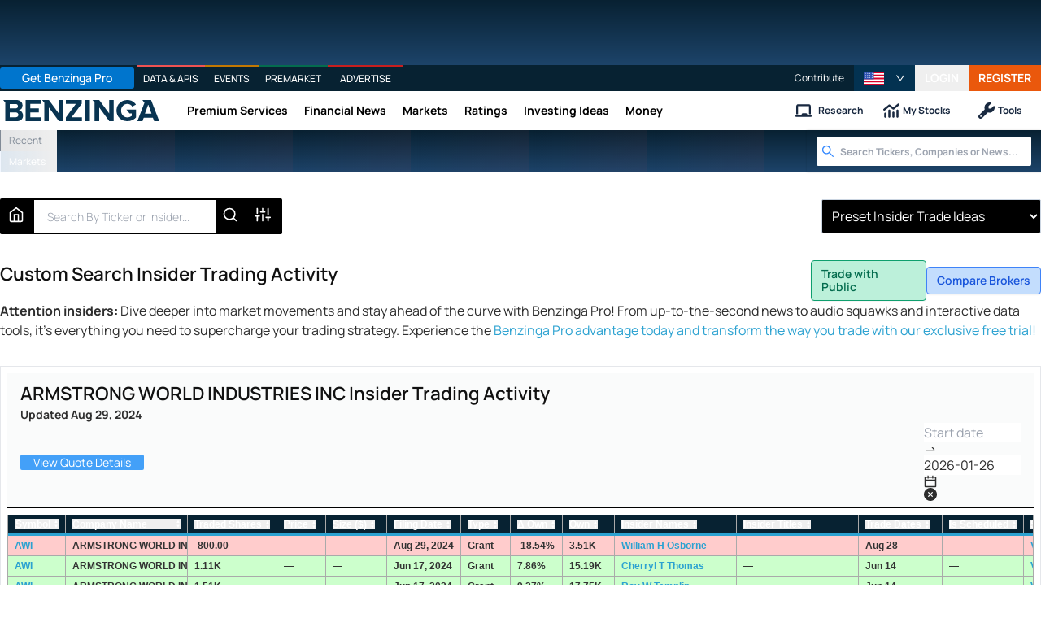

--- FILE ---
content_type: application/javascript
request_url: https://www.benzinga.com/_next/static/chunks/38885-33cd99c40a098b21.js
body_size: 36141
content:
(self.webpackChunk_N_E=self.webpackChunk_N_E||[]).push([[38885],{30083:(e,n)=>{"use strict";var t,r=Symbol.for("react.element"),o=Symbol.for("react.portal"),a=Symbol.for("react.fragment"),c=Symbol.for("react.strict_mode"),i=Symbol.for("react.profiler"),l=Symbol.for("react.provider"),u=Symbol.for("react.context"),s=Symbol.for("react.server_context"),d=Symbol.for("react.forward_ref"),f=Symbol.for("react.suspense"),p=Symbol.for("react.suspense_list"),m=Symbol.for("react.memo"),v=Symbol.for("react.lazy");Symbol.for("react.offscreen");Symbol.for("react.module.reference")},95253:function(e){e.exports=function(e,n){var t=n.prototype,r=t.format;t.format=function(e){var n=this,t=this.$locale();if(!this.isValid())return r.bind(this)(e);var o=this.$utils(),a=(e||"YYYY-MM-DDTHH:mm:ssZ").replace(/\[([^\]]+)]|Q|wo|ww|w|WW|W|zzz|z|gggg|GGGG|Do|X|x|k{1,2}|S/g,function(e){switch(e){case"Q":return Math.ceil((n.$M+1)/3);case"Do":return t.ordinal(n.$D);case"gggg":return n.weekYear();case"GGGG":return n.isoWeekYear();case"wo":return t.ordinal(n.week(),"W");case"w":case"ww":return o.s(n.week(),"w"===e?1:2,"0");case"W":case"WW":return o.s(n.isoWeek(),"W"===e?1:2,"0");case"k":case"kk":return o.s(String(0===n.$H?24:n.$H),"k"===e?1:2,"0");case"X":return Math.floor(n.$d.getTime()/1e3);case"x":return n.$d.getTime();case"z":return"["+n.offsetName()+"]";case"zzz":return"["+n.offsetName("long")+"]";default:return e}});return r.bind(this)(a)}}},139669:function(e){e.exports=function(){"use strict";var e={LTS:"h:mm:ss A",LT:"h:mm A",L:"MM/DD/YYYY",LL:"MMMM D, YYYY",LLL:"MMMM D, YYYY h:mm A",LLLL:"dddd, MMMM D, YYYY h:mm A"},n=/(\[[^[]*\])|([-_:/.,()\s]+)|(A|a|Q|YYYY|YY?|ww?|MM?M?M?|Do|DD?|hh?|HH?|mm?|ss?|S{1,3}|z|ZZ?)/g,t=/\d/,r=/\d\d/,o=/\d\d?/,a=/\d*[^-_:/,()\s\d]+/,c={},i=function(e){return(e*=1)+(e>68?1900:2e3)},l=function(e){return function(n){this[e]=+n}},u=[/[+-]\d\d:?(\d\d)?|Z/,function(e){(this.zone||(this.zone={})).offset=function(e){if(!e||"Z"===e)return 0;var n=e.match(/([+-]|\d\d)/g),t=60*n[1]+(+n[2]||0);return 0===t?0:"+"===n[0]?-t:t}(e)}],s=function(e){var n=c[e];return n&&(n.indexOf?n:n.s.concat(n.f))},d=function(e,n){var t,r=c.meridiem;if(r){for(var o=1;o<=24;o+=1)if(e.indexOf(r(o,0,n))>-1){t=o>12;break}}else t=e===(n?"pm":"PM");return t},f={A:[a,function(e){this.afternoon=d(e,!1)}],a:[a,function(e){this.afternoon=d(e,!0)}],Q:[t,function(e){this.month=3*(e-1)+1}],S:[t,function(e){this.milliseconds=100*e}],SS:[r,function(e){this.milliseconds=10*e}],SSS:[/\d{3}/,function(e){this.milliseconds=+e}],s:[o,l("seconds")],ss:[o,l("seconds")],m:[o,l("minutes")],mm:[o,l("minutes")],H:[o,l("hours")],h:[o,l("hours")],HH:[o,l("hours")],hh:[o,l("hours")],D:[o,l("day")],DD:[r,l("day")],Do:[a,function(e){var n=c.ordinal,t=e.match(/\d+/);if(this.day=t[0],n)for(var r=1;r<=31;r+=1)n(r).replace(/\[|\]/g,"")===e&&(this.day=r)}],w:[o,l("week")],ww:[r,l("week")],M:[o,l("month")],MM:[r,l("month")],MMM:[a,function(e){var n=s("months"),t=(s("monthsShort")||n.map(function(e){return e.slice(0,3)})).indexOf(e)+1;if(t<1)throw Error();this.month=t%12||t}],MMMM:[a,function(e){var n=s("months").indexOf(e)+1;if(n<1)throw Error();this.month=n%12||n}],Y:[/[+-]?\d+/,l("year")],YY:[r,function(e){this.year=i(e)}],YYYY:[/\d{4}/,l("year")],Z:u,ZZ:u};return function(t,r,o){o.p.customParseFormat=!0,t&&t.parseTwoDigitYear&&(i=t.parseTwoDigitYear);var a=r.prototype,l=a.parse;a.parse=function(t){var r=t.date,a=t.utc,i=t.args;this.$u=a;var u=i[1];if("string"==typeof u){var s=!0===i[2],d=!0===i[3],p=i[2];d&&(p=i[2]),c=this.$locale(),!s&&p&&(c=o.Ls[p]),this.$d=function(t,r,o,a){try{if(["x","X"].indexOf(r)>-1)return new Date(("X"===r?1e3:1)*t);var i=(function(t){var r,o;r=t,o=c&&c.formats;for(var a=(t=r.replace(/(\[[^\]]+])|(LTS?|l{1,4}|L{1,4})/g,function(n,t,r){var a=r&&r.toUpperCase();return t||o[r]||e[r]||o[a].replace(/(\[[^\]]+])|(MMMM|MM|DD|dddd)/g,function(e,n,t){return n||t.slice(1)})})).match(n),i=a.length,l=0;l<i;l+=1){var u=a[l],s=f[u],d=s&&s[0],p=s&&s[1];a[l]=p?{regex:d,parser:p}:u.replace(/^\[|\]$/g,"")}return function(e){for(var n={},t=0,r=0;t<i;t+=1){var o=a[t];if("string"==typeof o)r+=o.length;else{var c=o.regex,l=o.parser,u=e.slice(r),s=c.exec(u)[0];l.call(n,s),e=e.replace(s,"")}}return function(e){var n=e.afternoon;if(void 0!==n){var t=e.hours;n?t<12&&(e.hours+=12):12===t&&(e.hours=0),delete e.afternoon}}(n),n}})(r)(t),l=i.year,u=i.month,s=i.day,d=i.hours,p=i.minutes,m=i.seconds,v=i.milliseconds,g=i.zone,h=i.week,b=new Date,y=s||(l||u?1:b.getDate()),w=l||b.getFullYear(),C=0;l&&!u||(C=u>0?u-1:b.getMonth());var k,M=d||0,x=p||0,S=m||0,E=v||0;return g?new Date(Date.UTC(w,C,y,M,x,S,E+60*g.offset*1e3)):o?new Date(Date.UTC(w,C,y,M,x,S,E)):(k=new Date(w,C,y,M,x,S,E),h&&(k=a(k).week(h).toDate()),k)}catch(e){return new Date("")}}(r,u,a,o),this.init(),p&&!0!==p&&(this.$L=this.locale(p).$L),(s||d)&&r!=this.format(u)&&(this.$d=new Date("")),c={}}else if(u instanceof Array)for(var m=u.length,v=1;v<=m;v+=1){i[1]=u[v-1];var g=o.apply(this,i);if(g.isValid()){this.$d=g.$d,this.$L=g.$L,this.init();break}v===m&&(this.$d=new Date(""))}else l.call(this,t)}}}()},234589:(e,n,t)=>{"use strict";t.d(n,{A:()=>w});var r=t(100223),o=t.n(r),a=t(588262),c=t.n(a),i=t(889534),l=t.n(i),u=t(575544),s=t.n(u),d=t(692021),f=t.n(d),p=t(95253),m=t.n(p),v=t(139669),g=t.n(v);o().extend(g()),o().extend(m()),o().extend(c()),o().extend(l()),o().extend(s()),o().extend(f()),o().extend(function(e,n){var t=n.prototype,r=t.format;t.format=function(e){var n=(e||"").replace("Wo","wo");return r.bind(this)(n)}});var h={bn_BD:"bn-bd",by_BY:"be",en_GB:"en-gb",en_US:"en",fr_BE:"fr",fr_CA:"fr-ca",hy_AM:"hy-am",kmr_IQ:"ku",nl_BE:"nl-be",pt_BR:"pt-br",zh_CN:"zh-cn",zh_HK:"zh-hk",zh_TW:"zh-tw"},b=function(e){return h[e]||e.split("_")[0]},y=function(){};let w={getNow:function(){var e=o()();return"function"==typeof e.tz?e.tz():e},getFixedDate:function(e){return o()(e,["YYYY-M-DD","YYYY-MM-DD"])},getEndDate:function(e){return e.endOf("month")},getWeekDay:function(e){var n=e.locale("en");return n.weekday()+n.localeData().firstDayOfWeek()},getYear:function(e){return e.year()},getMonth:function(e){return e.month()},getDate:function(e){return e.date()},getHour:function(e){return e.hour()},getMinute:function(e){return e.minute()},getSecond:function(e){return e.second()},getMillisecond:function(e){return e.millisecond()},addYear:function(e,n){return e.add(n,"year")},addMonth:function(e,n){return e.add(n,"month")},addDate:function(e,n){return e.add(n,"day")},setYear:function(e,n){return e.year(n)},setMonth:function(e,n){return e.month(n)},setDate:function(e,n){return e.date(n)},setHour:function(e,n){return e.hour(n)},setMinute:function(e,n){return e.minute(n)},setSecond:function(e,n){return e.second(n)},setMillisecond:function(e,n){return e.millisecond(n)},isAfter:function(e,n){return e.isAfter(n)},isValidate:function(e){return e.isValid()},locale:{getWeekFirstDay:function(e){return o()().locale(b(e)).localeData().firstDayOfWeek()},getWeekFirstDate:function(e,n){return n.locale(b(e)).weekday(0)},getWeek:function(e,n){return n.locale(b(e)).week()},getShortWeekDays:function(e){return o()().locale(b(e)).localeData().weekdaysMin()},getShortMonths:function(e){return o()().locale(b(e)).localeData().monthsShort()},format:function(e,n,t){return n.locale(b(e)).format(t)},parse:function(e,n,t){for(var r=b(e),a=0;a<t.length;a+=1){var c=t[a];if(c.includes("wo")||c.includes("Wo")){for(var i=n.split("-")[0],l=n.split("-")[1],u=o()(i,"YYYY").startOf("year").locale(r),s=0;s<=52;s+=1){var d=u.add(s,"week");if(d.format("Wo")===l)return d}return y(),null}var f=o()(n,c,!0).locale(r);if(f.isValid())return f}return n&&y(),null}}}},429388:(e,n,t)=>{"use strict";t.d(n,{Jj:()=>i,_n:()=>c,cH:()=>l});var r=t(673762),o=t(620801),a=t(349175);let c=e=>{let{componentCls:n,controlHeightLG:t,paddingXXS:r,padding:o}=e;return{pickerCellCls:"".concat(n,"-cell"),pickerCellInnerCls:"".concat(n,"-cell-inner"),pickerYearMonthCellWidth:e.calc(t).mul(1.5).equal(),pickerQuarterPanelContentHeight:e.calc(t).mul(1.4).equal(),pickerCellPaddingVertical:e.calc(r).add(e.calc(r).div(2)).equal(),pickerCellBorderGap:2,pickerControlIconSize:7,pickerControlIconMargin:4,pickerControlIconBorderWidth:1.5,pickerDatePanelPaddingHorizontal:e.calc(o).add(e.calc(r).div(2)).equal()}},i=e=>{let{colorBgContainerDisabled:n,controlHeight:t,controlHeightSM:o,controlHeightLG:a,paddingXXS:c,lineWidth:i}=e,l=2*c,u=2*i,s=Math.min(t-l,t-u),d=Math.min(o-l,o-u),f=Math.min(a-l,a-u);return{INTERNAL_FIXED_ITEM_MARGIN:Math.floor(c/2),cellHoverBg:e.controlItemBgHover,cellActiveWithRangeBg:e.controlItemBgActive,cellHoverWithRangeBg:new r.Y(e.colorPrimary).lighten(35).toHexString(),cellRangeBorderColor:new r.Y(e.colorPrimary).lighten(20).toHexString(),cellBgDisabled:n,timeColumnWidth:1.4*a,timeColumnHeight:224,timeCellHeight:28,cellWidth:1.5*o,cellHeight:o,textHeight:a,withoutTimeCellHeight:1.65*a,multipleItemBg:e.colorFillSecondary,multipleItemBorderColor:"transparent",multipleItemHeight:s,multipleItemHeightSM:d,multipleItemHeightLG:f,multipleSelectorBgDisabled:n,multipleItemColorDisabled:e.colorTextDisabled,multipleItemBorderColorDisabled:"transparent"}},l=e=>Object.assign(Object.assign(Object.assign(Object.assign({},(0,o.b)(e)),i(e)),(0,a.n)(e)),{presetsWidth:120,presetsMaxWidth:200,zIndexPopup:e.zIndexPopupBase+50})},538885:(e,n,t)=>{"use strict";t.d(n,{A:()=>ex});var r=t(234589),o=t(534287),a=t(507620),c=t(546004);let i={icon:{tag:"svg",attrs:{viewBox:"64 64 896 896",focusable:"false"},children:[{tag:"path",attrs:{d:"M880 184H712v-64c0-4.4-3.6-8-8-8h-56c-4.4 0-8 3.6-8 8v64H384v-64c0-4.4-3.6-8-8-8h-56c-4.4 0-8 3.6-8 8v64H144c-17.7 0-32 14.3-32 32v664c0 17.7 14.3 32 32 32h736c17.7 0 32-14.3 32-32V216c0-17.7-14.3-32-32-32zm-40 656H184V460h656v380zM184 392V256h128v48c0 4.4 3.6 8 8 8h56c4.4 0 8-3.6 8-8v-48h256v48c0 4.4 3.6 8 8 8h56c4.4 0 8-3.6 8-8v-48h128v136H184z"}}]},name:"calendar",theme:"outlined"};var l=t(650135),u=a.forwardRef(function(e,n){return a.createElement(l.A,(0,c.A)({},e,{ref:n,icon:i}))});let s={icon:{tag:"svg",attrs:{viewBox:"64 64 896 896",focusable:"false"},children:[{tag:"path",attrs:{d:"M512 64C264.6 64 64 264.6 64 512s200.6 448 448 448 448-200.6 448-448S759.4 64 512 64zm0 820c-205.4 0-372-166.6-372-372s166.6-372 372-372 372 166.6 372 372-166.6 372-372 372z"}},{tag:"path",attrs:{d:"M686.7 638.6L544.1 535.5V288c0-4.4-3.6-8-8-8H488c-4.4 0-8 3.6-8 8v275.4c0 2.6 1.2 5 3.3 6.5l165.4 120.6c3.6 2.6 8.6 1.8 11.2-1.7l28.6-39c2.6-3.7 1.8-8.7-1.8-11.2z"}}]},name:"clock-circle",theme:"outlined"};var d=a.forwardRef(function(e,n){return a.createElement(l.A,(0,c.A)({},e,{ref:n,icon:s}))});let f={icon:{tag:"svg",attrs:{viewBox:"0 0 1024 1024",focusable:"false"},children:[{tag:"path",attrs:{d:"M873.1 596.2l-164-208A32 32 0 00684 376h-64.8c-6.7 0-10.4 7.7-6.3 13l144.3 183H152c-4.4 0-8 3.6-8 8v60c0 4.4 3.6 8 8 8h695.9c26.8 0 41.7-30.8 25.2-51.8z"}}]},name:"swap-right",theme:"outlined"};var p=a.forwardRef(function(e,n){return a.createElement(l.A,(0,c.A)({},e,{ref:n,icon:f}))}),m=t(877785),v=t.n(m),g=t(752830),h=t(83175),b=t(629517),y=t(60928),w=t(286905),C=t(360065),k=t(166598),M=t(130387),x=t(400213),S=t(419948),E=t(643747),A=t(345253),D=t(547854),I=t(482906),O=t(535268),N=t(620801),P=t(773431),H=t(946838),Y=t(912649),R=t(70097),j=t(349175),F=t(500846),T=t(330631),z=t(368474);let V=(e,n)=>{let{componentCls:t,controlHeight:r}=e,o=n?"".concat(t,"-").concat(n):"",a=(0,z._8)(e);return[{["".concat(t,"-multiple").concat(o)]:{paddingBlock:a.containerPadding,paddingInlineStart:a.basePadding,minHeight:r,["".concat(t,"-selection-item")]:{height:a.itemHeight,lineHeight:(0,I.zA)(a.itemLineHeight)}}}]},B=e=>{let{componentCls:n,calc:t,lineWidth:r}=e,o=(0,T.oX)(e,{fontHeight:e.fontSize,selectHeight:e.controlHeightSM,multipleSelectItemHeight:e.multipleItemHeightSM,borderRadius:e.borderRadiusSM,borderRadiusSM:e.borderRadiusXS,controlHeight:e.controlHeightSM}),a=(0,T.oX)(e,{fontHeight:t(e.multipleItemHeightLG).sub(t(r).mul(2).equal()).equal(),fontSize:e.fontSizeLG,selectHeight:e.controlHeightLG,multipleSelectItemHeight:e.multipleItemHeightLG,borderRadius:e.borderRadiusLG,borderRadiusSM:e.borderRadius,controlHeight:e.controlHeightLG});return[V(o,"small"),V(e),V(a,"large"),{["".concat(n).concat(n,"-multiple")]:Object.assign(Object.assign({width:"100%",cursor:"text",["".concat(n,"-selector")]:{flex:"auto",padding:0,position:"relative","&:after":{margin:0},["".concat(n,"-selection-placeholder")]:{position:"absolute",top:"50%",insetInlineStart:e.inputPaddingHorizontalBase,insetInlineEnd:0,transform:"translateY(-50%)",transition:"all ".concat(e.motionDurationSlow),overflow:"hidden",whiteSpace:"nowrap",textOverflow:"ellipsis",flex:1,color:e.colorTextPlaceholder,pointerEvents:"none"}}},(0,z.Q3)(e)),{["".concat(n,"-multiple-input")]:{width:0,height:0,border:0,visibility:"hidden",position:"absolute",zIndex:-1}})}]};var W=t(748815),L=t(429388),q=t(889658);let _=e=>{let{componentCls:n}=e;return{[n]:[Object.assign(Object.assign(Object.assign(Object.assign({},(0,q.Eb)(e)),(0,q.aP)(e)),(0,q.sA)(e)),(0,q.lB)(e)),{"&-outlined":{["&".concat(n,"-multiple ").concat(n,"-selection-item")]:{background:e.multipleItemBg,border:"".concat((0,I.zA)(e.lineWidth)," ").concat(e.lineType," ").concat(e.multipleItemBorderColor)}},"&-filled":{["&".concat(n,"-multiple ").concat(n,"-selection-item")]:{background:e.colorBgContainer,border:"".concat((0,I.zA)(e.lineWidth)," ").concat(e.lineType," ").concat(e.colorSplit)}},"&-borderless":{["&".concat(n,"-multiple ").concat(n,"-selection-item")]:{background:e.multipleItemBg,border:"".concat((0,I.zA)(e.lineWidth)," ").concat(e.lineType," ").concat(e.multipleItemBorderColor)}},"&-underlined":{["&".concat(n,"-multiple ").concat(n,"-selection-item")]:{background:e.multipleItemBg,border:"".concat((0,I.zA)(e.lineWidth)," ").concat(e.lineType," ").concat(e.multipleItemBorderColor)}}}]}},$=(e,n)=>({padding:"".concat((0,I.zA)(e)," ").concat((0,I.zA)(n))}),Q=e=>{let{componentCls:n,colorError:t,colorWarning:r}=e;return{["".concat(n,":not(").concat(n,"-disabled):not([disabled])")]:{["&".concat(n,"-status-error")]:{["".concat(n,"-active-bar")]:{background:t}},["&".concat(n,"-status-warning")]:{["".concat(n,"-active-bar")]:{background:r}}}}},G=e=>{var n;let{componentCls:t,antCls:r,paddingInline:o,lineWidth:a,lineType:c,colorBorder:i,borderRadius:l,motionDurationMid:u,colorTextDisabled:s,colorTextPlaceholder:d,fontSizeLG:f,inputFontSizeLG:p,fontSizeSM:m,inputFontSizeSM:v,controlHeightSM:g,paddingInlineSM:h,paddingXS:b,marginXS:y,colorIcon:w,lineWidthBold:C,colorPrimary:k,motionDurationSlow:M,zIndexPopup:x,paddingXXS:S,sizePopupArrow:E,colorBgElevated:A,borderRadiusLG:D,boxShadowSecondary:N,borderRadiusSM:H,colorSplit:F,cellHoverBg:T,presetsWidth:z,presetsMaxWidth:V,boxShadowPopoverArrow:B,fontHeight:L,lineHeightLG:q}=e;return[{[t]:Object.assign(Object.assign(Object.assign({},(0,P.dF)(e)),$(e.paddingBlock,e.paddingInline)),{position:"relative",display:"inline-flex",alignItems:"center",lineHeight:1,borderRadius:l,transition:"border ".concat(u,", box-shadow ").concat(u,", background ").concat(u),["".concat(t,"-prefix")]:{flex:"0 0 auto",marginInlineEnd:e.inputAffixPadding},["".concat(t,"-input")]:{position:"relative",display:"inline-flex",alignItems:"center",width:"100%","> input":Object.assign(Object.assign({position:"relative",display:"inline-block",width:"100%",color:"inherit",fontSize:null!=(n=e.inputFontSize)?n:e.fontSize,lineHeight:e.lineHeight,transition:"all ".concat(u)},(0,O.j_)(d)),{flex:"auto",minWidth:1,height:"auto",padding:0,background:"transparent",border:0,fontFamily:"inherit","&:focus":{boxShadow:"none",outline:0},"&[disabled]":{background:"transparent",color:s,cursor:"not-allowed"}}),"&-placeholder":{"> input":{color:d}}},"&-large":Object.assign(Object.assign({},$(e.paddingBlockLG,e.paddingInlineLG)),{["".concat(t,"-input > input")]:{fontSize:null!=p?p:f,lineHeight:q}}),"&-small":Object.assign(Object.assign({},$(e.paddingBlockSM,e.paddingInlineSM)),{["".concat(t,"-input > input")]:{fontSize:null!=v?v:m}}),["".concat(t,"-suffix")]:{display:"flex",flex:"none",alignSelf:"center",marginInlineStart:e.calc(b).div(2).equal(),color:s,lineHeight:1,pointerEvents:"none",transition:"opacity ".concat(u,", color ").concat(u),"> *":{verticalAlign:"top","&:not(:last-child)":{marginInlineEnd:y}}},["".concat(t,"-clear")]:{position:"absolute",top:"50%",insetInlineEnd:0,color:s,lineHeight:1,transform:"translateY(-50%)",cursor:"pointer",opacity:0,transition:"opacity ".concat(u,", color ").concat(u),"> *":{verticalAlign:"top"},"&:hover":{color:w}},"&:hover":{["".concat(t,"-clear")]:{opacity:1},["".concat(t,"-suffix:not(:last-child)")]:{opacity:0}},["".concat(t,"-separator")]:{position:"relative",display:"inline-block",width:"1em",height:f,color:s,fontSize:f,verticalAlign:"top",cursor:"default",["".concat(t,"-focused &")]:{color:w},["".concat(t,"-range-separator &")]:{["".concat(t,"-disabled &")]:{cursor:"not-allowed"}}},"&-range":{position:"relative",display:"inline-flex",["".concat(t,"-active-bar")]:{bottom:e.calc(a).mul(-1).equal(),height:C,background:k,opacity:0,transition:"all ".concat(M," ease-out"),pointerEvents:"none"},["&".concat(t,"-focused")]:{["".concat(t,"-active-bar")]:{opacity:1}},["".concat(t,"-range-separator")]:{alignItems:"center",padding:"0 ".concat((0,I.zA)(b)),lineHeight:1}},"&-range, &-multiple":{["".concat(t,"-clear")]:{insetInlineEnd:o},["&".concat(t,"-small")]:{["".concat(t,"-clear")]:{insetInlineEnd:h}}},"&-dropdown":Object.assign(Object.assign(Object.assign({},(0,P.dF)(e)),(0,W.m)(e)),{pointerEvents:"none",position:"absolute",top:-9999,left:{_skip_check_:!0,value:-9999},zIndex:x,["&".concat(t,"-dropdown-hidden")]:{display:"none"},"&-rtl":{direction:"rtl"},["&".concat(t,"-dropdown-placement-bottomLeft,\n            &").concat(t,"-dropdown-placement-bottomRight")]:{["".concat(t,"-range-arrow")]:{top:0,display:"block",transform:"translateY(-100%)"}},["&".concat(t,"-dropdown-placement-topLeft,\n            &").concat(t,"-dropdown-placement-topRight")]:{["".concat(t,"-range-arrow")]:{bottom:0,display:"block",transform:"translateY(100%) rotate(180deg)"}},["&".concat(r,"-slide-up-appear, &").concat(r,"-slide-up-enter")]:{["".concat(t,"-range-arrow").concat(t,"-range-arrow")]:{transition:"none"}},["&".concat(r,"-slide-up-enter").concat(r,"-slide-up-enter-active").concat(t,"-dropdown-placement-topLeft,\n          &").concat(r,"-slide-up-enter").concat(r,"-slide-up-enter-active").concat(t,"-dropdown-placement-topRight,\n          &").concat(r,"-slide-up-appear").concat(r,"-slide-up-appear-active").concat(t,"-dropdown-placement-topLeft,\n          &").concat(r,"-slide-up-appear").concat(r,"-slide-up-appear-active").concat(t,"-dropdown-placement-topRight")]:{animationName:Y.nP},["&".concat(r,"-slide-up-enter").concat(r,"-slide-up-enter-active").concat(t,"-dropdown-placement-bottomLeft,\n          &").concat(r,"-slide-up-enter").concat(r,"-slide-up-enter-active").concat(t,"-dropdown-placement-bottomRight,\n          &").concat(r,"-slide-up-appear").concat(r,"-slide-up-appear-active").concat(t,"-dropdown-placement-bottomLeft,\n          &").concat(r,"-slide-up-appear").concat(r,"-slide-up-appear-active").concat(t,"-dropdown-placement-bottomRight")]:{animationName:Y.ox},["&".concat(r,"-slide-up-leave ").concat(t,"-panel-container")]:{pointerEvents:"none"},["&".concat(r,"-slide-up-leave").concat(r,"-slide-up-leave-active").concat(t,"-dropdown-placement-topLeft,\n          &").concat(r,"-slide-up-leave").concat(r,"-slide-up-leave-active").concat(t,"-dropdown-placement-topRight")]:{animationName:Y.YU},["&".concat(r,"-slide-up-leave").concat(r,"-slide-up-leave-active").concat(t,"-dropdown-placement-bottomLeft,\n          &").concat(r,"-slide-up-leave").concat(r,"-slide-up-leave-active").concat(t,"-dropdown-placement-bottomRight")]:{animationName:Y.vR},["".concat(t,"-panel > ").concat(t,"-time-panel")]:{paddingTop:S},["".concat(t,"-range-wrapper")]:{display:"flex",position:"relative"},["".concat(t,"-range-arrow")]:Object.assign(Object.assign({position:"absolute",zIndex:1,display:"none",paddingInline:e.calc(o).mul(1.5).equal(),boxSizing:"content-box",transition:"all ".concat(M," ease-out")},(0,j.j)(e,A,B)),{"&:before":{insetInlineStart:e.calc(o).mul(1.5).equal()}}),["".concat(t,"-panel-container")]:{overflow:"hidden",verticalAlign:"top",background:A,borderRadius:D,boxShadow:N,transition:"margin ".concat(M),display:"inline-block",pointerEvents:"auto",["".concat(t,"-panel-layout")]:{display:"flex",flexWrap:"nowrap",alignItems:"stretch"},["".concat(t,"-presets")]:{display:"flex",flexDirection:"column",minWidth:z,maxWidth:V,ul:{height:0,flex:"auto",listStyle:"none",overflow:"auto",margin:0,padding:b,borderInlineEnd:"".concat((0,I.zA)(a)," ").concat(c," ").concat(F),li:Object.assign(Object.assign({},P.L9),{borderRadius:H,paddingInline:b,paddingBlock:e.calc(g).sub(L).div(2).equal(),cursor:"pointer",transition:"all ".concat(M),"+ li":{marginTop:y},"&:hover":{background:T}})}},["".concat(t,"-panels")]:{display:"inline-flex",flexWrap:"nowrap","&:last-child":{["".concat(t,"-panel")]:{borderWidth:0}}},["".concat(t,"-panel")]:{verticalAlign:"top",background:"transparent",borderRadius:0,borderWidth:0,["".concat(t,"-content, table")]:{textAlign:"center"},"&-focused":{borderColor:i}}}}),"&-dropdown-range":{padding:"".concat((0,I.zA)(e.calc(E).mul(2).div(3).equal())," 0"),"&-hidden":{display:"none"}},"&-rtl":{direction:"rtl",["".concat(t,"-separator")]:{transform:"scale(-1, 1)"},["".concat(t,"-footer")]:{"&-extra":{direction:"rtl"}}}})},(0,Y._j)(e,"slide-up"),(0,Y._j)(e,"slide-down"),(0,R.Mh)(e,"move-up"),(0,R.Mh)(e,"move-down")]},K=(0,F.OF)("DatePicker",e=>{let n=(0,T.oX)((0,N.C)(e),(0,L._n)(e),{inputPaddingHorizontalBase:e.calc(e.paddingSM).sub(1).equal(),multipleSelectItemHeight:e.multipleItemHeight,selectHeight:e.controlHeight});return[(0,W.A)(n),G(n),_(n),Q(n),B(n),(0,H.G)(e,{focusElCls:"".concat(e.componentCls,"-focused")})]},L.cH);var U=t(687019);function X(e,n){let{allowClear:t=!0}=e,{clearIcon:r,removeIcon:o}=(0,U.A)(Object.assign(Object.assign({},e),{prefixCls:n,componentName:"DatePicker"}));return[a.useMemo(()=>!1!==t&&Object.assign({clearIcon:r},!0===t?{}:t),[t,r]),o]}let[Z,J]=["week","WeekPicker"],[ee,en]=["month","MonthPicker"],[et,er]=["year","YearPicker"],[eo,ea]=["quarter","QuarterPicker"],[ec,ei]=["time","TimePicker"];var el=t(254458);let eu=e=>a.createElement(el.Ay,Object.assign({size:"small",type:"primary"},e));function es(e){return(0,a.useMemo)(()=>Object.assign({button:eu},e),[e])}var ed=t(664641);function ef(e){for(var n=arguments.length,t=Array(n>1?n-1:0),r=1;r<n;r++)t[r-1]=arguments[r];return a.useMemo(()=>(function e(n){for(var t=arguments.length,r=Array(t>1?t-1:0),o=1;o<t;o++)r[o-1]=arguments[o];let a=n||{};return r.reduce((n,t)=>(Object.keys(t||{}).forEach(r=>{let o=a[r],c=t[r];if(o&&"object"==typeof o)if(c&&"object"==typeof c)n[r]=e(o,n[r],c);else{let{_default:e}=o;n[r]=n[r]||{},n[r][e]=v()(n[r][e],c)}else n[r]=v()(n[r],c)}),n),{})}).apply(void 0,[e].concat(t)),[t])}function ep(){for(var e=arguments.length,n=Array(e),t=0;t<e;t++)n[t]=arguments[t];return a.useMemo(()=>n.reduce(function(e){let n=arguments.length>1&&void 0!==arguments[1]?arguments[1]:{};return Object.keys(n).forEach(t=>{e[t]=Object.assign(Object.assign({},e[t]),n[t])}),e},{}),[n])}function em(e,n){let t=Object.assign({},e);return Object.keys(n).forEach(e=>{if("_default"!==e){let r=n[e],o=t[e]||{};t[e]=r?em(o,r):o}}),t}let ev=(e,n,t,r,o)=>{let{classNames:c,styles:i}=(0,w.TP)(e),[l,u]=function(e,n,t){let r=ef.apply(void 0,[t].concat((0,ed.A)(e))),o=ep.apply(void 0,(0,ed.A)(n));return a.useMemo(()=>[em(r,t),em(o,t)],[r,o])}([c,n],[i,t],{popup:{_default:"root"}});return a.useMemo(()=>{var e,n;return[Object.assign(Object.assign({},l),{popup:Object.assign(Object.assign({},l.popup),{root:v()(null==(e=l.popup)?void 0:e.root,r)})}),Object.assign(Object.assign({},u),{popup:Object.assign(Object.assign({},u.popup),{root:Object.assign(Object.assign({},null==(n=u.popup)?void 0:n.root),o)})})]},[l,u,r,o])};var eg=function(e,n){var t={};for(var r in e)Object.prototype.hasOwnProperty.call(e,r)&&0>n.indexOf(r)&&(t[r]=e[r]);if(null!=e&&"function"==typeof Object.getOwnPropertySymbols)for(var o=0,r=Object.getOwnPropertySymbols(e);o<r.length;o++)0>n.indexOf(r[o])&&Object.prototype.propertyIsEnumerable.call(e,r[o])&&(t[r[o]]=e[r[o]]);return t};let eh=e=>(0,a.forwardRef)((n,t)=>{var r;let{prefixCls:o,getPopupContainer:c,components:i,className:l,style:s,placement:f,size:m,disabled:I,bordered:O=!0,placeholder:N,popupStyle:P,popupClassName:H,dropdownClassName:Y,status:R,rootClassName:j,variant:F,picker:T,styles:z,classNames:V}=n,B=eg(n,["prefixCls","getPopupContainer","components","className","style","placement","size","disabled","bordered","placeholder","popupStyle","popupClassName","dropdownClassName","status","rootClassName","variant","picker","styles","classNames"]),W=T===ec?"timePicker":"datePicker",L=a.useRef(null),{getPrefixCls:q,direction:_,getPopupContainer:$,rangePicker:Q}=(0,a.useContext)(w.QO),G=q("picker",o),{compactSize:U,compactItemClassnames:Z}=(0,A.RQ)(G,_),J=q(),[ee,en]=(0,S.A)("rangePicker",F,O),et=(0,k.A)(G),[er,eo,ea]=K(G,et),[ei,el]=ev(W,V,z,H||Y,P),[eu]=X(n,G),ed=es(i),ef=(0,M.A)(e=>{var n;return null!=(n=null!=m?m:U)?n:e}),ep=a.useContext(C.A),{hasFeedback:em,status:eh,feedbackIcon:eb}=(0,a.useContext)(x.$W),ey=a.createElement(a.Fragment,null,T===ec?a.createElement(d,null):a.createElement(u,null),em&&eb);(0,a.useImperativeHandle)(t,()=>L.current);let[ew]=(0,E.A)("Calendar",D.A),eC=Object.assign(Object.assign({},ew),n.locale),[ek]=(0,b.YK)("DatePicker",null==(r=el.popup.root)?void 0:r.zIndex);return er(a.createElement(h.A,{space:!0},a.createElement(g.cv,Object.assign({separator:a.createElement("span",{"aria-label":"to",className:"".concat(G,"-separator")},a.createElement(p,null)),disabled:null!=I?I:ep,ref:L,placement:f,placeholder:function(e,n,t){return void 0!==t?t:"year"===n&&e.lang.yearPlaceholder?e.lang.rangeYearPlaceholder:"quarter"===n&&e.lang.quarterPlaceholder?e.lang.rangeQuarterPlaceholder:"month"===n&&e.lang.monthPlaceholder?e.lang.rangeMonthPlaceholder:"week"===n&&e.lang.weekPlaceholder?e.lang.rangeWeekPlaceholder:"time"===n&&e.timePickerLocale.placeholder?e.timePickerLocale.rangePlaceholder:e.lang.rangePlaceholder}(eC,T,N),suffixIcon:ey,prevIcon:a.createElement("span",{className:"".concat(G,"-prev-icon")}),nextIcon:a.createElement("span",{className:"".concat(G,"-next-icon")}),superPrevIcon:a.createElement("span",{className:"".concat(G,"-super-prev-icon")}),superNextIcon:a.createElement("span",{className:"".concat(G,"-super-next-icon")}),transitionName:"".concat(J,"-slide-up"),picker:T},B,{className:v()({["".concat(G,"-").concat(ef)]:ef,["".concat(G,"-").concat(ee)]:en},(0,y.L)(G,(0,y.v)(eh,R),em),eo,Z,l,null==Q?void 0:Q.className,ea,et,j,ei.root),style:Object.assign(Object.assign(Object.assign({},null==Q?void 0:Q.style),s),el.root),locale:eC.lang,prefixCls:G,getPopupContainer:c||$,generateConfig:e,components:ed,direction:_,classNames:{popup:v()(eo,ea,et,j,ei.popup.root)},styles:{popup:Object.assign(Object.assign({},el.popup.root),{zIndex:ek})},allowClear:eu}))))});var eb=function(e,n){var t={};for(var r in e)Object.prototype.hasOwnProperty.call(e,r)&&0>n.indexOf(r)&&(t[r]=e[r]);if(null!=e&&"function"==typeof Object.getOwnPropertySymbols)for(var o=0,r=Object.getOwnPropertySymbols(e);o<r.length;o++)0>n.indexOf(r[o])&&Object.prototype.propertyIsEnumerable.call(e,r[o])&&(t[r[o]]=e[r[o]]);return t};let ey=e=>{let n=(n,t)=>{let r=t===ei?"timePicker":"datePicker";return(0,a.forwardRef)((t,o)=>{var c;let{prefixCls:i,getPopupContainer:l,components:s,style:f,className:p,rootClassName:m,size:I,bordered:O,placement:N,placeholder:P,popupStyle:H,popupClassName:Y,dropdownClassName:R,disabled:j,status:F,variant:T,onCalendarChange:z,styles:V,classNames:B}=t,W=eb(t,["prefixCls","getPopupContainer","components","style","className","rootClassName","size","bordered","placement","placeholder","popupStyle","popupClassName","dropdownClassName","disabled","status","variant","onCalendarChange","styles","classNames"]),{getPrefixCls:L,direction:q,getPopupContainer:_,[r]:$}=(0,a.useContext)(w.QO),Q=L("picker",i),{compactSize:G,compactItemClassnames:U}=(0,A.RQ)(Q,q),Z=a.useRef(null),[J,ee]=(0,S.A)("datePicker",T,O),en=(0,k.A)(Q),[et,er,eo]=K(Q,en);(0,a.useImperativeHandle)(o,()=>Z.current);let ea=n||t.picker,ec=L(),{onSelect:ei,multiple:el}=W,eu=ei&&"time"===n&&!el,[ed,ef]=ev(r,B,V,Y||R,H),[ep,em]=X(t,Q),eg=es(s),eh=(0,M.A)(e=>{var n;return null!=(n=null!=I?I:G)?n:e}),ey=a.useContext(C.A),{hasFeedback:ew,status:eC,feedbackIcon:ek}=(0,a.useContext)(x.$W),eM=a.createElement(a.Fragment,null,"time"===ea?a.createElement(d,null):a.createElement(u,null),ew&&ek),[ex]=(0,E.A)("DatePicker",D.A),eS=Object.assign(Object.assign({},ex),t.locale),[eE]=(0,b.YK)("DatePicker",null==(c=ef.popup.root)?void 0:c.zIndex);return et(a.createElement(h.A,{space:!0},a.createElement(g.Ay,Object.assign({ref:Z,placeholder:function(e,n,t){return void 0!==t?t:"year"===n&&e.lang.yearPlaceholder?e.lang.yearPlaceholder:"quarter"===n&&e.lang.quarterPlaceholder?e.lang.quarterPlaceholder:"month"===n&&e.lang.monthPlaceholder?e.lang.monthPlaceholder:"week"===n&&e.lang.weekPlaceholder?e.lang.weekPlaceholder:"time"===n&&e.timePickerLocale.placeholder?e.timePickerLocale.placeholder:e.lang.placeholder}(eS,ea,P),suffixIcon:eM,placement:N,prevIcon:a.createElement("span",{className:"".concat(Q,"-prev-icon")}),nextIcon:a.createElement("span",{className:"".concat(Q,"-next-icon")}),superPrevIcon:a.createElement("span",{className:"".concat(Q,"-super-prev-icon")}),superNextIcon:a.createElement("span",{className:"".concat(Q,"-super-next-icon")}),transitionName:"".concat(ec,"-slide-up"),picker:n,onCalendarChange:(e,n,t)=>{null==z||z(e,n,t),eu&&ei(e)}},{showToday:!0},W,{locale:eS.lang,className:v()({["".concat(Q,"-").concat(eh)]:eh,["".concat(Q,"-").concat(J)]:ee},(0,y.L)(Q,(0,y.v)(eC,F),ew),er,U,null==$?void 0:$.className,p,eo,en,m,ed.root),style:Object.assign(Object.assign(Object.assign({},null==$?void 0:$.style),f),ef.root),prefixCls:Q,getPopupContainer:l||_,generateConfig:e,components:eg,direction:q,disabled:null!=j?j:ey,classNames:{popup:v()(er,eo,en,m,ed.popup.root)},styles:{popup:Object.assign(Object.assign({},ef.popup.root),{zIndex:eE})},allowClear:ep,removeIcon:em}))))})},t=n(),r=n(Z,J),o=n(ee,en),c=n(et,er),i=n(eo,ea);return{DatePicker:t,WeekPicker:r,MonthPicker:o,YearPicker:c,TimePicker:n(ec,ei),QuarterPicker:i}},ew=e=>{let{DatePicker:n,WeekPicker:t,MonthPicker:r,YearPicker:o,TimePicker:a,QuarterPicker:c}=ey(e),i=eh(e);return n.WeekPicker=t,n.MonthPicker=r,n.YearPicker=o,n.RangePicker=i,n.TimePicker=a,n.QuarterPicker=c,n},eC=ew(r.A),ek=(0,o.A)(eC,"popupAlign",void 0,"picker");eC._InternalPanelDoNotUseOrYouWillBeFired=ek;let eM=(0,o.A)(eC.RangePicker,"popupAlign",void 0,"picker");eC._InternalRangePanelDoNotUseOrYouWillBeFired=eM,eC.generatePicker=ew;let ex=eC},575544:function(e){e.exports=function(){"use strict";var e="week",n="year";return function(t,r,o){var a=r.prototype;a.week=function(t){if(void 0===t&&(t=null),null!==t)return this.add(7*(t-this.week()),"day");var r=this.$locale().yearStart||1;if(11===this.month()&&this.date()>25){var a=o(this).startOf(n).add(1,n).date(r),c=o(this).endOf(e);if(a.isBefore(c))return 1}var i=o(this).startOf(n).date(r).startOf(e).subtract(1,"millisecond"),l=this.diff(i,e,!0);return l<0?o(this).startOf("week").week():Math.ceil(l)},a.weeks=function(e){return void 0===e&&(e=null),this.week(e)}}}()},588262:function(e){e.exports=function(e,n){n.prototype.weekday=function(e){var n=this.$locale().weekStart||0,t=this.$W,r=(t<n?t+7:t)-n;return this.$utils().u(e)?r:this.subtract(r,"day").add(e,"day")}}},692021:function(e){e.exports=function(e,n){n.prototype.weekYear=function(){var e=this.month(),n=this.week(),t=this.year();return 1===n&&11===e?t+1:0===e&&n>=52?t-1:t}}},748815:(e,n,t)=>{"use strict";t.d(n,{A:()=>i,m:()=>c});var r=t(482906),o=t(673762);let a=e=>{let{pickerCellCls:n,pickerCellInnerCls:t,cellHeight:o,borderRadiusSM:a,motionDurationMid:c,cellHoverBg:i,lineWidth:l,lineType:u,colorPrimary:s,cellActiveWithRangeBg:d,colorTextLightSolid:f,colorTextDisabled:p,cellBgDisabled:m,colorFillSecondary:v}=e;return{"&::before":{position:"absolute",top:"50%",insetInlineStart:0,insetInlineEnd:0,zIndex:1,height:o,transform:"translateY(-50%)",content:'""',pointerEvents:"none"},[t]:{position:"relative",zIndex:2,display:"inline-block",minWidth:o,height:o,lineHeight:(0,r.zA)(o),borderRadius:a,transition:"background ".concat(c)},["&:hover:not(".concat(n,"-in-view):not(").concat(n,"-disabled),\n    &:hover:not(").concat(n,"-selected):not(").concat(n,"-range-start):not(").concat(n,"-range-end):not(").concat(n,"-disabled)")]:{[t]:{background:i}},["&-in-view".concat(n,"-today ").concat(t)]:{"&::before":{position:"absolute",top:0,insetInlineEnd:0,bottom:0,insetInlineStart:0,zIndex:1,border:"".concat((0,r.zA)(l)," ").concat(u," ").concat(s),borderRadius:a,content:'""'}},["&-in-view".concat(n,"-in-range,\n      &-in-view").concat(n,"-range-start,\n      &-in-view").concat(n,"-range-end")]:{position:"relative",["&:not(".concat(n,"-disabled):before")]:{background:d}},["&-in-view".concat(n,"-selected,\n      &-in-view").concat(n,"-range-start,\n      &-in-view").concat(n,"-range-end")]:{["&:not(".concat(n,"-disabled) ").concat(t)]:{color:f,background:s},["&".concat(n,"-disabled ").concat(t)]:{background:v}},["&-in-view".concat(n,"-range-start:not(").concat(n,"-disabled):before")]:{insetInlineStart:"50%"},["&-in-view".concat(n,"-range-end:not(").concat(n,"-disabled):before")]:{insetInlineEnd:"50%"},["&-in-view".concat(n,"-range-start:not(").concat(n,"-range-end) ").concat(t)]:{borderStartStartRadius:a,borderEndStartRadius:a,borderStartEndRadius:0,borderEndEndRadius:0},["&-in-view".concat(n,"-range-end:not(").concat(n,"-range-start) ").concat(t)]:{borderStartStartRadius:0,borderEndStartRadius:0,borderStartEndRadius:a,borderEndEndRadius:a},"&-disabled":{color:p,cursor:"not-allowed",[t]:{background:"transparent"},"&::before":{background:m}},["&-disabled".concat(n,"-today ").concat(t,"::before")]:{borderColor:p}}},c=e=>{let{componentCls:n,pickerCellCls:t,pickerCellInnerCls:c,pickerYearMonthCellWidth:i,pickerControlIconSize:l,cellWidth:u,paddingSM:s,paddingXS:d,paddingXXS:f,colorBgContainer:p,lineWidth:m,lineType:v,borderRadiusLG:g,colorPrimary:h,colorTextHeading:b,colorSplit:y,pickerControlIconBorderWidth:w,colorIcon:C,textHeight:k,motionDurationMid:M,colorIconHover:x,fontWeightStrong:S,cellHeight:E,pickerCellPaddingVertical:A,colorTextDisabled:D,colorText:I,fontSize:O,motionDurationSlow:N,withoutTimeCellHeight:P,pickerQuarterPanelContentHeight:H,borderRadiusSM:Y,colorTextLightSolid:R,cellHoverBg:j,timeColumnHeight:F,timeColumnWidth:T,timeCellHeight:z,controlItemBgActive:V,marginXXS:B,pickerDatePanelPaddingHorizontal:W,pickerControlIconMargin:L}=e,q=e.calc(u).mul(7).add(e.calc(W).mul(2)).equal();return{[n]:{"&-panel":{display:"inline-flex",flexDirection:"column",textAlign:"center",background:p,borderRadius:g,outline:"none","&-focused":{borderColor:h},"&-rtl":{["".concat(n,"-prev-icon,\n              ").concat(n,"-super-prev-icon")]:{transform:"rotate(45deg)"},["".concat(n,"-next-icon,\n              ").concat(n,"-super-next-icon")]:{transform:"rotate(-135deg)"},["".concat(n,"-time-panel")]:{["".concat(n,"-content")]:{direction:"ltr","> *":{direction:"rtl"}}}}},"&-decade-panel,\n        &-year-panel,\n        &-quarter-panel,\n        &-month-panel,\n        &-week-panel,\n        &-date-panel,\n        &-time-panel":{display:"flex",flexDirection:"column",width:q},"&-header":{display:"flex",padding:"0 ".concat((0,r.zA)(d)),color:b,borderBottom:"".concat((0,r.zA)(m)," ").concat(v," ").concat(y),"> *":{flex:"none"},button:{padding:0,color:C,lineHeight:(0,r.zA)(k),background:"transparent",border:0,cursor:"pointer",transition:"color ".concat(M),fontSize:"inherit",display:"inline-flex",alignItems:"center",justifyContent:"center","&:empty":{display:"none"}},"> button":{minWidth:"1.6em",fontSize:O,"&:hover":{color:x},"&:disabled":{opacity:.25,pointerEvents:"none"}},"&-view":{flex:"auto",fontWeight:S,lineHeight:(0,r.zA)(k),"> button":{color:"inherit",fontWeight:"inherit",verticalAlign:"top","&:not(:first-child)":{marginInlineStart:d},"&:hover":{color:h}}}},"&-prev-icon,\n        &-next-icon,\n        &-super-prev-icon,\n        &-super-next-icon":{position:"relative",width:l,height:l,"&::before":{position:"absolute",top:0,insetInlineStart:0,width:l,height:l,border:"0 solid currentcolor",borderBlockStartWidth:w,borderInlineStartWidth:w,content:'""'}},"&-super-prev-icon,\n        &-super-next-icon":{"&::after":{position:"absolute",top:L,insetInlineStart:L,display:"inline-block",width:l,height:l,border:"0 solid currentcolor",borderBlockStartWidth:w,borderInlineStartWidth:w,content:'""'}},"&-prev-icon, &-super-prev-icon":{transform:"rotate(-45deg)"},"&-next-icon, &-super-next-icon":{transform:"rotate(135deg)"},"&-content":{width:"100%",tableLayout:"fixed",borderCollapse:"collapse","th, td":{position:"relative",minWidth:E,fontWeight:"normal"},th:{height:e.calc(E).add(e.calc(A).mul(2)).equal(),color:I,verticalAlign:"middle"}},"&-cell":Object.assign({padding:"".concat((0,r.zA)(A)," 0"),color:D,cursor:"pointer","&-in-view":{color:I}},a(e)),"&-decade-panel,\n        &-year-panel,\n        &-quarter-panel,\n        &-month-panel":{["".concat(n,"-content")]:{height:e.calc(P).mul(4).equal()},[c]:{padding:"0 ".concat((0,r.zA)(d))}},"&-quarter-panel":{["".concat(n,"-content")]:{height:H}},"&-decade-panel":{[c]:{padding:"0 ".concat((0,r.zA)(e.calc(d).div(2).equal()))},["".concat(n,"-cell::before")]:{display:"none"}},"&-year-panel,\n        &-quarter-panel,\n        &-month-panel":{["".concat(n,"-body")]:{padding:"0 ".concat((0,r.zA)(d))},[c]:{width:i}},"&-date-panel":{["".concat(n,"-body")]:{padding:"".concat((0,r.zA)(d)," ").concat((0,r.zA)(W))},["".concat(n,"-content th")]:{boxSizing:"border-box",padding:0}},"&-week-panel-row":{td:{"&:before":{transition:"background ".concat(M)},"&:first-child:before":{borderStartStartRadius:Y,borderEndStartRadius:Y},"&:last-child:before":{borderStartEndRadius:Y,borderEndEndRadius:Y}},"&:hover td:before":{background:j},"&-range-start td, &-range-end td, &-selected td, &-hover td":{["&".concat(t)]:{"&:before":{background:h},["&".concat(n,"-cell-week")]:{color:new o.Y(R).setA(.5).toHexString()},[c]:{color:R}}},"&-range-hover td:before":{background:V}},"&-week-panel, &-date-panel-show-week":{["".concat(n,"-body")]:{padding:"".concat((0,r.zA)(d)," ").concat((0,r.zA)(s))},["".concat(n,"-content th")]:{width:"auto"}},"&-datetime-panel":{display:"flex",["".concat(n,"-time-panel")]:{borderInlineStart:"".concat((0,r.zA)(m)," ").concat(v," ").concat(y)},["".concat(n,"-date-panel,\n          ").concat(n,"-time-panel")]:{transition:"opacity ".concat(N)},"&-active":{["".concat(n,"-date-panel,\n            ").concat(n,"-time-panel")]:{opacity:.3,"&-active":{opacity:1}}}},"&-time-panel":{width:"auto",minWidth:"auto",["".concat(n,"-content")]:{display:"flex",flex:"auto",height:F},"&-column":{flex:"1 0 auto",width:T,margin:"".concat((0,r.zA)(f)," 0"),padding:0,overflowY:"hidden",textAlign:"start",listStyle:"none",transition:"background ".concat(M),overflowX:"hidden","&::-webkit-scrollbar":{width:8,backgroundColor:"transparent"},"&::-webkit-scrollbar-thumb":{backgroundColor:e.colorTextTertiary,borderRadius:e.borderRadiusSM},"&":{scrollbarWidth:"thin",scrollbarColor:"".concat(e.colorTextTertiary," transparent")},"&::after":{display:"block",height:"calc(100% - ".concat((0,r.zA)(z),")"),content:'""'},"&:not(:first-child)":{borderInlineStart:"".concat((0,r.zA)(m)," ").concat(v," ").concat(y)},"&-active":{background:new o.Y(V).setA(.2).toHexString()},"&:hover":{overflowY:"auto"},"> li":{margin:0,padding:0,["&".concat(n,"-time-panel-cell")]:{marginInline:B,["".concat(n,"-time-panel-cell-inner")]:{display:"block",width:e.calc(T).sub(e.calc(B).mul(2)).equal(),height:z,margin:0,paddingBlock:0,paddingInlineEnd:0,paddingInlineStart:e.calc(T).sub(z).div(2).equal(),color:I,lineHeight:(0,r.zA)(z),borderRadius:Y,cursor:"pointer",transition:"background ".concat(M),"&:hover":{background:j}},"&-selected":{["".concat(n,"-time-panel-cell-inner")]:{background:V}},"&-disabled":{["".concat(n,"-time-panel-cell-inner")]:{color:D,background:"transparent",cursor:"not-allowed"}}}}}}}}},i=e=>{let{componentCls:n,textHeight:t,lineWidth:o,paddingSM:a,antCls:c,colorPrimary:i,cellActiveWithRangeBg:l,colorPrimaryBorder:u,lineType:s,colorSplit:d}=e;return{["".concat(n,"-dropdown")]:{["".concat(n,"-footer")]:{borderTop:"".concat((0,r.zA)(o)," ").concat(s," ").concat(d),"&-extra":{padding:"0 ".concat((0,r.zA)(a)),lineHeight:(0,r.zA)(e.calc(t).sub(e.calc(o).mul(2)).equal()),textAlign:"start","&:not(:last-child)":{borderBottom:"".concat((0,r.zA)(o)," ").concat(s," ").concat(d)}}},["".concat(n,"-panels + ").concat(n,"-footer ").concat(n,"-ranges")]:{justifyContent:"space-between"},["".concat(n,"-ranges")]:{marginBlock:0,paddingInline:(0,r.zA)(a),overflow:"hidden",textAlign:"start",listStyle:"none",display:"flex",justifyContent:"center",alignItems:"center","> li":{lineHeight:(0,r.zA)(e.calc(t).sub(e.calc(o).mul(2)).equal()),display:"inline-block"},["".concat(n,"-now-btn-disabled")]:{pointerEvents:"none",color:e.colorTextDisabled},["".concat(n,"-preset > ").concat(c,"-tag-blue")]:{color:i,background:l,borderColor:u,cursor:"pointer"},["".concat(n,"-ok")]:{paddingBlock:e.calc(o).mul(2).equal(),marginInlineStart:"auto"}}}}}},752830:(e,n,t)=>{"use strict";function r(){return(r=Object.assign?Object.assign.bind():function(e){for(var n=1;n<arguments.length;n++){var t=arguments[n];for(var r in t)({}).hasOwnProperty.call(t,r)&&(e[r]=t[r])}return e}).apply(null,arguments)}function o(e,n){(null==n||n>e.length)&&(n=e.length);for(var t=0,r=Array(n);t<n;t++)r[t]=e[t];return r}function a(e,n){if(e){if("string"==typeof e)return o(e,n);var t=({}).toString.call(e).slice(8,-1);return"Object"===t&&e.constructor&&(t=e.constructor.name),"Map"===t||"Set"===t?Array.from(e):"Arguments"===t||/^(?:Ui|I)nt(?:8|16|32)(?:Clamped)?Array$/.test(t)?o(e,n):void 0}}function c(e){return function(e){if(Array.isArray(e))return o(e)}(e)||function(e){if("undefined"!=typeof Symbol&&null!=e[Symbol.iterator]||null!=e["@@iterator"])return Array.from(e)}(e)||a(e)||function(){throw TypeError("Invalid attempt to spread non-iterable instance.\nIn order to be iterable, non-array objects must have a [Symbol.iterator]() method.")}()}t.d(n,{zs:()=>e8,cv:()=>nb,Ay:()=>nM});var i=t(967692);function l(e,n){return function(e){if(Array.isArray(e))return e}(e)||function(e,n){var t=null==e?null:"undefined"!=typeof Symbol&&e[Symbol.iterator]||e["@@iterator"];if(null!=t){var r,o,a,c,i=[],l=!0,u=!1;try{if(a=(t=t.call(e)).next,0===n){if(Object(t)!==t)return;l=!1}else for(;!(l=(r=a.call(t)).done)&&(i.push(r.value),i.length!==n);l=!0);}catch(e){u=!0,o=e}finally{try{if(!l&&null!=t.return&&(c=t.return(),Object(c)!==c))return}finally{if(u)throw o}}return i}}(e,n)||a(e,n)||function(){throw TypeError("Invalid attempt to destructure non-iterable instance.\nIn order to be iterable, non-array objects must have a [Symbol.iterator]() method.")}()}var u=t(507620);function s(e){var n=u.useRef();return n.current=e,u.useCallback(function(){for(var e,t=arguments.length,r=Array(t),o=0;o<t;o++)r[o]=arguments[o];return null==(e=n.current)?void 0:e.call.apply(e,[n].concat(r))},[])}function d(e,n){(null==n||n>e.length)&&(n=e.length);for(var t=0,r=Array(n);t<n;t++)r[t]=e[t];return r}function f(e,n){return function(e){if(Array.isArray(e))return e}(e)||function(e,n){var t=null==e?null:"undefined"!=typeof Symbol&&e[Symbol.iterator]||e["@@iterator"];if(null!=t){var r,o,a,c,i=[],l=!0,u=!1;try{if(a=(t=t.call(e)).next,0===n){if(Object(t)!==t)return;l=!1}else for(;!(l=(r=a.call(t)).done)&&(i.push(r.value),i.length!==n);l=!0);}catch(e){u=!0,o=e}finally{try{if(!l&&null!=t.return&&(c=t.return(),Object(c)!==c))return}finally{if(u)throw o}}return i}}(e,n)||function(e,n){if(e){if("string"==typeof e)return d(e,n);var t=Object.prototype.toString.call(e).slice(8,-1);if("Object"===t&&e.constructor&&(t=e.constructor.name),"Map"===t||"Set"===t)return Array.from(e);if("Arguments"===t||/^(?:Ui|I)nt(?:8|16|32)(?:Clamped)?Array$/.test(t))return d(e,n)}}(e,n)||function(){throw TypeError("Invalid attempt to destructure non-iterable instance.\nIn order to be iterable, non-array objects must have a [Symbol.iterator]() method.")}()}var p="undefined"!=typeof window&&window.document&&window.document.createElement?u.useLayoutEffect:u.useEffect,m=function(e,n){var t=u.useRef(!0);p(function(){return e(t.current)},n),p(function(){return t.current=!1,function(){t.current=!0}},[])},v=function(e,n){m(function(n){if(!n)return e()},n)};function g(e){var n=u.useRef(!1),t=f(u.useState(e),2),r=t[0],o=t[1];return u.useEffect(function(){return n.current=!1,function(){n.current=!0}},[]),[r,function(e,t){t&&n.current||o(e)}]}function h(e){return void 0!==e}function b(e,n){var t=n||{},r=t.defaultValue,o=t.value,a=t.onChange,c=t.postState,i=f(g(function(){return h(o)?o:h(r)?"function"==typeof r?r():r:"function"==typeof e?e():e}),2),l=i[0],u=i[1],d=void 0!==o?o:l,p=c?c(d):d,m=s(a),b=f(g([d]),2),y=b[0],w=b[1];return v(function(){var e=y[0];l!==e&&m(l,e)},[y]),v(function(){h(o)||u(o)},[o]),[p,s(function(e,n){u(e,n),w([d],n)})]}t(917447),Symbol.for("react.element"),Symbol.for("react.transitional.element"),Symbol.for("react.fragment");var y=Number(u.version.split(".")[0]),w=function(e,n){"function"==typeof e?e(n):"object"===_typeof(e)&&e&&"current"in e&&(e.current=n)};"undefined"==typeof Reflect?Object.keys:Reflect.ownKeys;var C={},k=[];function M(e,n){}function x(e,n){}function S(e,n,t){n||C[t]||(e(!1,t),C[t]=!0)}function E(e,n){S(M,e,n)}function A(e,n){var t=Object.assign({},e);return Array.isArray(n)&&n.forEach(function(e){delete t[e]}),t}function D(e){return(D="function"==typeof Symbol&&"symbol"==typeof Symbol.iterator?function(e){return typeof e}:function(e){return e&&"function"==typeof Symbol&&e.constructor===Symbol&&e!==Symbol.prototype?"symbol":typeof e})(e)}function I(e,n){var t=Object.keys(e);if(Object.getOwnPropertySymbols){var r=Object.getOwnPropertySymbols(e);n&&(r=r.filter(function(n){return Object.getOwnPropertyDescriptor(e,n).enumerable})),t.push.apply(t,r)}return t}E.preMessage=function(e){k.push(e)},E.resetWarned=function(){C={}},E.noteOnce=function(e,n){S(x,e,n)};var O="".concat("accept acceptCharset accessKey action allowFullScreen allowTransparency\n    alt async autoComplete autoFocus autoPlay capture cellPadding cellSpacing challenge\n    charSet checked classID className colSpan cols content contentEditable contextMenu\n    controls coords crossOrigin data dateTime default defer dir disabled download draggable\n    encType form formAction formEncType formMethod formNoValidate formTarget frameBorder\n    headers height hidden high href hrefLang htmlFor httpEquiv icon id inputMode integrity\n    is keyParams keyType kind label lang list loop low manifest marginHeight marginWidth max maxLength media\n    mediaGroup method min minLength multiple muted name noValidate nonce open\n    optimum pattern placeholder poster preload radioGroup readOnly rel required\n    reversed role rowSpan rows sandbox scope scoped scrolling seamless selected\n    shape size sizes span spellCheck src srcDoc srcLang srcSet start step style\n    summary tabIndex target title type useMap value width wmode wrap"," ").concat("onCopy onCut onPaste onCompositionEnd onCompositionStart onCompositionUpdate onKeyDown\n    onKeyPress onKeyUp onFocus onBlur onChange onInput onSubmit onClick onContextMenu onDoubleClick\n    onDrag onDragEnd onDragEnter onDragExit onDragLeave onDragOver onDragStart onDrop onMouseDown\n    onMouseEnter onMouseLeave onMouseMove onMouseOut onMouseOver onMouseUp onSelect onTouchCancel\n    onTouchEnd onTouchMove onTouchStart onScroll onWheel onAbort onCanPlay onCanPlayThrough\n    onDurationChange onEmptied onEncrypted onEnded onError onLoadedData onLoadedMetadata\n    onLoadStart onPause onPlay onPlaying onProgress onRateChange onSeeked onSeeking onStalled onSuspend onTimeUpdate onVolumeChange onWaiting onLoad onError").split(/[\s\n]+/);function N(e,n){return 0===e.indexOf(n)}function P(e){var n,t=arguments.length>1&&void 0!==arguments[1]&&arguments[1];n=!1===t?{aria:!0,data:!0,attr:!0}:!0===t?{aria:!0}:function(e){for(var n=1;n<arguments.length;n++){var t=null!=arguments[n]?arguments[n]:{};n%2?I(Object(t),!0).forEach(function(n){!function(e,n,t){var r;r=function(e,n){if("object"!=D(e)||!e)return e;var t=e[Symbol.toPrimitive];if(void 0!==t){var r=t.call(e,n||"default");if("object"!=D(r))return r;throw TypeError("@@toPrimitive must return a primitive value.")}return("string"===n?String:Number)(e)}(n,"string"),(n="symbol"==D(r)?r:String(r))in e?Object.defineProperty(e,n,{value:t,enumerable:!0,configurable:!0,writable:!0}):e[n]=t}(e,n,t[n])}):Object.getOwnPropertyDescriptors?Object.defineProperties(e,Object.getOwnPropertyDescriptors(t)):I(Object(t)).forEach(function(n){Object.defineProperty(e,n,Object.getOwnPropertyDescriptor(t,n))})}return e}({},t);var r={};return Object.keys(e).forEach(function(t){(n.aria&&("role"===t||N(t,"aria-"))||n.data&&N(t,"data-")||n.attr&&O.includes(t))&&(r[t]=e[t])}),r}var H=t(827784),Y=t(796257),R=t(877785),j=t.n(R),F=u.createContext(null),T={bottomLeft:{points:["tl","bl"],offset:[0,4],overflow:{adjustX:1,adjustY:1}},bottomRight:{points:["tr","br"],offset:[0,4],overflow:{adjustX:1,adjustY:1}},topLeft:{points:["bl","tl"],offset:[0,-4],overflow:{adjustX:0,adjustY:1}},topRight:{points:["br","tr"],offset:[0,-4],overflow:{adjustX:0,adjustY:1}}};let z=function(e){var n,t=e.popupElement,r=e.popupStyle,o=e.popupClassName,a=e.popupAlign,c=e.transitionName,i=e.getPopupContainer,l=e.children,s=e.range,d=e.placement,f=e.builtinPlacements,p=e.direction,m=e.visible,v=e.onClose,g=u.useContext(F).prefixCls,h="".concat(g,"-dropdown"),b=(n="rtl"===p,void 0!==d?d:n?"bottomRight":"bottomLeft");return u.createElement(Y.A,{showAction:[],hideAction:["click"],popupPlacement:b,builtinPlacements:void 0===f?T:f,prefixCls:h,popupTransitionName:c,popup:t,popupAlign:a,popupVisible:m,popupClassName:j()(o,(0,H.A)((0,H.A)({},"".concat(h,"-range"),s),"".concat(h,"-rtl"),"rtl"===p)),popupStyle:r,stretch:"minWidth",getPopupContainer:i,onPopupVisibleChange:function(e){e||v()}},l)};function V(e,n){for(var t=arguments.length>2&&void 0!==arguments[2]?arguments[2]:"0",r=String(e);r.length<n;)r="".concat(t).concat(r);return r}function B(e){return null==e?[]:Array.isArray(e)?e:[e]}function W(e,n,t){var r=c(e);return r[n]=t,r}function L(e,n){var t={};return(n||Object.keys(e)).forEach(function(n){void 0!==e[n]&&(t[n]=e[n])}),t}function q(e,n,t){if(t)return t;switch(e){case"time":return n.fieldTimeFormat;case"datetime":return n.fieldDateTimeFormat;case"month":return n.fieldMonthFormat;case"year":return n.fieldYearFormat;case"quarter":return n.fieldQuarterFormat;case"week":return n.fieldWeekFormat;default:return n.fieldDateFormat}}function _(e,n,t){var r=void 0!==t?t:n[n.length-1],o=n.find(function(n){return e[n]});return r!==o?e[o]:void 0}function $(e){return L(e,["placement","builtinPlacements","popupAlign","getPopupContainer","transitionName","direction"])}function Q(e,n,t,r){var o=u.useMemo(function(){return e||function(e,r){return n&&"date"===r.type?n(e,r.today):t&&"month"===r.type?t(e,r.locale):r.originNode}},[e,t,n]);return u.useCallback(function(e,n){return o(e,(0,i.A)((0,i.A)({},n),{},{range:r}))},[o,r])}function G(e,n){var t=arguments.length>2&&void 0!==arguments[2]?arguments[2]:[],r=l(u.useState([!1,!1]),2),o=r[0],a=r[1];return[u.useMemo(function(){return o.map(function(r,o){if(r)return!0;var a=e[o];return!!a&&!!(!t[o]&&!a||a&&n(a,{activeIndex:o}))})},[e,o,n,t]),function(e,n){a(function(t){return W(t,n,e)})}]}function K(e,n,t,r,o){var a="",c=[];return e&&c.push(o?"hh":"HH"),n&&c.push("mm"),t&&c.push("ss"),a=c.join(":"),r&&(a+=".SSS"),o&&(a+=" A"),a}function U(e,n){var t=n.showHour,r=n.showMinute,o=n.showSecond,a=n.showMillisecond,c=n.use12Hours;return u.useMemo(function(){var n,l,u,s,d,f,p,m,v,g,h,b,y;return n=e.fieldDateTimeFormat,l=e.fieldDateFormat,u=e.fieldTimeFormat,s=e.fieldMonthFormat,d=e.fieldYearFormat,f=e.fieldWeekFormat,p=e.fieldQuarterFormat,m=e.yearFormat,v=e.cellYearFormat,g=e.cellQuarterFormat,h=e.dayFormat,b=e.cellDateFormat,y=K(t,r,o,a,c),(0,i.A)((0,i.A)({},e),{},{fieldDateTimeFormat:n||"YYYY-MM-DD ".concat(y),fieldDateFormat:l||"YYYY-MM-DD",fieldTimeFormat:u||y,fieldMonthFormat:s||"YYYY-MM",fieldYearFormat:d||"YYYY",fieldWeekFormat:f||"gggg-wo",fieldQuarterFormat:p||"YYYY-[Q]Q",yearFormat:m||"YYYY",cellYearFormat:v||"YYYY",cellQuarterFormat:g||"[Q]Q",cellDateFormat:b||h||"D"})},[e,t,r,o,a,c])}var X=t(111399);function Z(e,n,t){return null!=t?t:n.some(function(n){return e.includes(n)})}var J=["showNow","showHour","showMinute","showSecond","showMillisecond","use12Hours","hourStep","minuteStep","secondStep","millisecondStep","hideDisabledOptions","defaultValue","disabledHours","disabledMinutes","disabledSeconds","disabledMilliseconds","disabledTime","changeOnScroll","defaultOpenValue"];function ee(e,n,t,r){return[e,n,t,r].some(function(e){return void 0!==e})}function en(e,n,t,r,o){var a=n,c=t,i=r;if(e||a||c||i||o){if(e){var l,u,s,d=[a,c,i].some(function(e){return!1===e}),f=[a,c,i].some(function(e){return!0===e}),p=!!d||!f;a=null!=(l=a)?l:p,c=null!=(u=c)?u:p,i=null!=(s=i)?s:p}}else a=!0,c=!0,i=!0;return[a,c,i,o]}function et(e){var n,t,r,o,a=e.showTime,c=l((n=L(e,J),t=e.format,r=e.picker,o=null,t&&(Array.isArray(o=t)&&(o=o[0]),o="object"===(0,X.A)(o)?o.format:o),"time"===r&&(n.format=o),[n,o]),2),u=c[0],s=c[1],d=a&&"object"===(0,X.A)(a)?a:{},f=(0,i.A)((0,i.A)({defaultOpenValue:d.defaultOpenValue||d.defaultValue},u),d),p=f.showMillisecond,m=f.showHour,v=f.showMinute,g=f.showSecond,h=l(en(ee(m,v,g,p),m,v,g,p),3);return m=h[0],v=h[1],g=h[2],[f,(0,i.A)((0,i.A)({},f),{},{showHour:m,showMinute:v,showSecond:g,showMillisecond:p}),f.format,s]}function er(e,n,t,r,o){var a="time"===e;if("datetime"===e||a){for(var c=q(e,o,null),u=[n,t],s=0;s<u.length;s+=1){var d=B(u[s])[0];if(d&&"string"==typeof d){c=d;break}}var f=r.showHour,p=r.showMinute,m=r.showSecond,v=r.showMillisecond,g=Z(c,["a","A","LT","LLL","LTS"],r.use12Hours),h=ee(f,p,m,v);h||(f=Z(c,["H","h","k","LT","LLL"]),p=Z(c,["m","LT","LLL"]),m=Z(c,["s","LTS"]),v=Z(c,["SSS"]));var b=l(en(h,f,p,m,v),3);f=b[0],p=b[1],m=b[2];var y=n||K(f,p,m,v,g);return(0,i.A)((0,i.A)({},r),{},{format:y,showHour:f,showMinute:p,showSecond:m,showMillisecond:v,use12Hours:g})}return null}function eo(e,n,t){return!e&&!n||e===n||!!e&&!!n&&t()}function ea(e,n,t){return eo(n,t,function(){return Math.floor(e.getYear(n)/10)===Math.floor(e.getYear(t)/10)})}function ec(e,n,t){return eo(n,t,function(){return e.getYear(n)===e.getYear(t)})}function ei(e,n){return Math.floor(e.getMonth(n)/3)+1}function el(e,n,t){return eo(n,t,function(){return ec(e,n,t)&&e.getMonth(n)===e.getMonth(t)})}function eu(e,n,t){return eo(n,t,function(){return ec(e,n,t)&&el(e,n,t)&&e.getDate(n)===e.getDate(t)})}function es(e,n,t){return eo(n,t,function(){return e.getHour(n)===e.getHour(t)&&e.getMinute(n)===e.getMinute(t)&&e.getSecond(n)===e.getSecond(t)})}function ed(e,n,t){return eo(n,t,function(){return eu(e,n,t)&&es(e,n,t)&&e.getMillisecond(n)===e.getMillisecond(t)})}function ef(e,n,t,r){return eo(t,r,function(){var o=e.locale.getWeekFirstDate(n,t),a=e.locale.getWeekFirstDate(n,r);return ec(e,o,a)&&e.locale.getWeek(n,t)===e.locale.getWeek(n,r)})}function ep(e,n,t,r,o){switch(o){case"date":return eu(e,t,r);case"week":return ef(e,n.locale,t,r);case"month":return el(e,t,r);case"quarter":return eo(t,r,function(){return ec(e,t,r)&&ei(e,t)===ei(e,r)});case"year":return ec(e,t,r);case"decade":return ea(e,t,r);case"time":return es(e,t,r);default:return ed(e,t,r)}}function em(e,n,t,r){return!!n&&!!t&&!!r&&e.isAfter(r,n)&&e.isAfter(t,r)}function ev(e,n,t,r,o){return!!ep(e,n,t,r,o)||e.isAfter(t,r)}function eg(e,n){var t=n.generateConfig,r=n.locale,o=n.format;return e?"function"==typeof o?o(e):t.locale.format(r.locale,e,o):""}function eh(e,n,t){var r=n,o=["getHour","getMinute","getSecond","getMillisecond"];return["setHour","setMinute","setSecond","setMillisecond"].forEach(function(n,a){r=t?e[n](r,e[o[a]](t)):e[n](r,0)}),r}function eb(e){var n=arguments.length>1&&void 0!==arguments[1]&&arguments[1];return u.useMemo(function(){var t=e?B(e):e;return n&&t&&(t[1]=t[1]||t[0]),t},[e,n])}function ey(e,n){var t=e.generateConfig,r=e.locale,o=e.picker,a=void 0===o?"date":o,c=e.prefixCls,d=void 0===c?"rc-picker":c,f=e.styles,p=void 0===f?{}:f,m=e.classNames,v=void 0===m?{}:m,g=e.order,h=void 0===g||g,b=e.components,y=void 0===b?{}:b,w=e.inputRender,C=e.allowClear,k=e.clearIcon,M=e.needConfirm,x=e.multiple,S=e.format,E=e.inputReadOnly,A=e.disabledDate,D=e.minDate,I=e.maxDate,O=e.showTime,N=e.value,P=e.defaultValue,H=e.pickerValue,Y=e.defaultPickerValue,R=eb(N),j=eb(P),F=eb(H),T=eb(Y),z="date"===a&&O?"datetime":a,V="time"===z||"datetime"===z,W=V||x,L=null!=M?M:V,_=l(et(e),4),$=_[0],Q=_[1],G=_[2],K=_[3],Z=U(r,Q),J=u.useMemo(function(){return er(z,G,K,$,Z)},[z,G,K,$,Z]),ee=u.useMemo(function(){return(0,i.A)((0,i.A)({},e),{},{prefixCls:d,locale:Z,picker:a,styles:p,classNames:v,order:h,components:(0,i.A)({input:w},y),clearIcon:!1===C?null:(C&&"object"===(0,X.A)(C)?C:{}).clearIcon||k||u.createElement("span",{className:"".concat(d,"-clear-btn")}),showTime:J,value:R,defaultValue:j,pickerValue:F,defaultPickerValue:T},null==n?void 0:n())},[e]),en=l(u.useMemo(function(){var e=B(q(z,Z,S)),n=e[0],t="object"===(0,X.A)(n)&&"mask"===n.type?n.format:null;return[e.map(function(e){return"string"==typeof e||"function"==typeof e?e:e.format}),t]},[z,Z,S]),2),eo=en[0],ea=en[1],ec="function"==typeof eo[0]||!!x||E,ei=s(function(e,n){return!!(A&&A(e,n)||D&&t.isAfter(D,e)&&!ep(t,r,D,e,n.type)||I&&t.isAfter(e,I)&&!ep(t,r,I,e,n.type))}),el=s(function(e,n){var r=(0,i.A)({type:a},n);if(delete r.activeIndex,!t.isValidate(e)||ei&&ei(e,r))return!0;if(("date"===a||"time"===a)&&J){var o,c=n&&1===n.activeIndex?"end":"start",l=(null==(o=J.disabledTime)?void 0:o.call(J,e,c,{from:r.from}))||{},u=l.disabledHours,s=l.disabledMinutes,d=l.disabledSeconds,f=l.disabledMilliseconds,p=J.disabledHours,m=J.disabledMinutes,v=J.disabledSeconds,g=u||p,h=s||m,b=d||v,y=t.getHour(e),w=t.getMinute(e),C=t.getSecond(e),k=t.getMillisecond(e);if(g&&g().includes(y)||h&&h(y).includes(w)||b&&b(y,w).includes(C)||f&&f(y,w,C).includes(k))return!0}return!1});return[u.useMemo(function(){return(0,i.A)((0,i.A)({},ee),{},{needConfirm:L,inputReadOnly:ec,disabledDate:ei})},[ee,L,ec,ei]),z,W,eo,ea,el]}var ew=function(e){return+setTimeout(e,16)},eC=function(e){return clearTimeout(e)};"undefined"!=typeof window&&"requestAnimationFrame"in window&&(ew=function(e){return window.requestAnimationFrame(e)},eC=function(e){return window.cancelAnimationFrame(e)});var ek=0,eM=new Map,ex=function(e){var n=arguments.length>1&&void 0!==arguments[1]?arguments[1]:1,t=ek+=1;return!function n(r){if(0===r)eM.delete(t),e();else{var o=ew(function(){n(r-1)});eM.set(t,o)}}(n),t};function eS(e,n){var t,r,o,a,c,i,d,f,p,m=arguments.length>2&&void 0!==arguments[2]?arguments[2]:[],v=arguments.length>3?arguments[3]:void 0,g=(t=!m.every(function(e){return e})&&e,o=(r=l(b(n||!1,{value:t}),2))[0],a=r[1],c=u.useRef(t),i=u.useRef(),d=function(){ex.cancel(i.current)},f=s(function(){a(c.current),v&&o!==c.current&&v(c.current)}),p=s(function(e,n){d(),c.current=e,e||n?f():i.current=ex(f)}),u.useEffect(function(){return d},[]),[o,p]),h=l(g,2),y=h[0],w=h[1];return[y,function(e){var n=arguments.length>1&&void 0!==arguments[1]?arguments[1]:{};(!n.inherit||y)&&w(e,n.force)}]}function eE(e){var n=u.useRef();return u.useImperativeHandle(e,function(){var e;return{nativeElement:null==(e=n.current)?void 0:e.nativeElement,focus:function(e){var t;null==(t=n.current)||t.focus(e)},blur:function(){var e;null==(e=n.current)||e.blur()}}}),n}function eA(e,n){return u.useMemo(function(){return e||(n?(E(!1,"`ranges` is deprecated. Please use `presets` instead."),Object.entries(n).map(function(e){var n=l(e,2);return{label:n[0],value:n[1]}})):[])},[e,n])}function eD(e,n){var t=arguments.length>2&&void 0!==arguments[2]?arguments[2]:1,r=u.useRef(n);r.current=n,v(function(){if(e)r.current(e);else{var n=ex(function(){r.current(e)},t);return function(){ex.cancel(n)}}},[e])}function eI(e){var n=arguments.length>1&&void 0!==arguments[1]?arguments[1]:[],t=arguments.length>2&&void 0!==arguments[2]&&arguments[2],r=l(u.useState(0),2),o=r[0],a=r[1],c=l(u.useState(!1),2),i=c[0],s=c[1],d=u.useRef([]),f=u.useRef(null),p=u.useRef(null),m=function(e){f.current=e};return eD(i||t,function(){i||(d.current=[],m(null))}),u.useEffect(function(){i&&d.current.push(o)},[i,o]),[i,function(e){s(e)},function(e){return e&&(p.current=e),p.current},o,a,function(t){var r=d.current,o=new Set(r.filter(function(e){return t[e]||n[e]})),a=+(0===r[r.length-1]);return o.size>=2||e[a]?null:a},d.current,m,function(e){return f.current===e}]}function eO(e,n,t,r){switch(n){case"date":case"week":return e.addMonth(t,r);case"month":case"quarter":return e.addYear(t,r);case"year":return e.addYear(t,10*r);case"decade":return e.addYear(t,100*r);default:return t}}ex.cancel=function(e){var n=eM.get(e);return eM.delete(e),eC(n)};var eN=[];function eP(e,n,t,r,o,a,c,i){var s=arguments.length>8&&void 0!==arguments[8]?arguments[8]:eN,d=arguments.length>9&&void 0!==arguments[9]?arguments[9]:eN,f=arguments.length>10&&void 0!==arguments[10]?arguments[10]:eN,p=arguments.length>11?arguments[11]:void 0,v=arguments.length>12?arguments[12]:void 0,g=arguments.length>13?arguments[13]:void 0,h="time"===c,y=a||0,w=function(n){var r=e.getNow();return h&&(r=eh(e,r)),s[n]||t[n]||r},C=l(d,2),k=C[0],M=C[1],x=l(b(function(){return w(0)},{value:k}),2),S=x[0],E=x[1],A=l(b(function(){return w(1)},{value:M}),2),D=A[0],I=A[1],O=u.useMemo(function(){var n=[S,D][y];return h?n:eh(e,n,f[y])},[h,S,D,y,e,f]),N=function(t){var o=arguments.length>1&&void 0!==arguments[1]?arguments[1]:"panel";(0,[E,I][y])(t);var a=[S,D];a[y]=t,!p||ep(e,n,S,a[0],c)&&ep(e,n,D,a[1],c)||p(a,{source:o,range:1===y?"end":"start",mode:r})},P=function(t,r){if(i){var o={date:"month",week:"month",month:"year",quarter:"year"}[c];if(o&&!ep(e,n,t,r,o)||"year"===c&&t&&Math.floor(e.getYear(t)/10)!==Math.floor(e.getYear(r)/10))return eO(e,c,r,-1)}return r},H=u.useRef(null);return m(function(){if(o&&!s[y]){var n=h?null:e.getNow();if(null!==H.current&&H.current!==y?n=[S,D][1^y]:t[y]?n=0===y?t[0]:P(t[0],t[1]):t[1^y]&&(n=t[1^y]),n){v&&e.isAfter(v,n)&&(n=v);var r=i?eO(e,c,n,1):n;g&&e.isAfter(r,g)&&(n=i?eO(e,c,g,-1):g),N(n,"reset")}}},[o,y,t[y]]),u.useEffect(function(){o?H.current=y:H.current=null},[o,y]),m(function(){o&&s&&s[y]&&N(s[y],"reset")},[o,y]),[O,N]}function eH(e,n){var t=u.useRef(e),r=l(u.useState({}),2)[1],o=function(e){return e&&void 0!==n?n:t.current};return[o,function(e){t.current=e,r({})},o(!0)]}var eY=[];function eR(e,n,t){return[function(r){return r.map(function(r){return eg(r,{generateConfig:e,locale:n,format:t[0]})})},function(n,t){for(var r=Math.max(n.length,t.length),o=-1,a=0;a<r;a+=1){var c=n[a]||null,i=t[a]||null;if(c!==i&&!ed(e,c,i)){o=a;break}}return[o<0,0!==o]}]}function ej(e,n){return c(e).sort(function(e,t){return n.isAfter(e,t)?1:-1})}function eF(e,n,t,r,o,a,i,d,f){var p,m,v,g,h=l(b(a,{value:i}),2),y=h[0],w=h[1],C=y||eY,k=(m=(p=l(eH(C),2))[0],v=p[1],g=s(function(){v(C)}),u.useEffect(function(){g()},[C]),[m,v]),M=l(k,2),x=M[0],S=M[1],E=l(eR(e,n,t),2),A=E[0],D=E[1],I=s(function(n){var t=c(n);if(r)for(var a=0;a<2;a+=1)t[a]=t[a]||null;else o&&(t=ej(t.filter(function(e){return e}),e));var i=l(D(x(),t),2),u=i[0],s=i[1];if(!u&&(S(t),d)){var f=A(t);d(t,f,{range:s?"end":"start"})}});return[C,w,x,I,function(){f&&f(x())}]}function eT(e,n,t,r,o,a,i,d,f,p){var m=e.generateConfig,v=e.locale,g=e.picker,h=e.onChange,b=e.allowEmpty,y=e.order,w=!a.some(function(e){return e})&&y,C=l(eR(m,v,i),2),k=C[0],M=C[1],x=l(eH(n),2),S=x[0],E=x[1],A=s(function(){E(n)});u.useEffect(function(){A()},[n]);var D=s(function(e){var r=null===e,i=c(e||S());if(r)for(var u=Math.max(a.length,i.length),s=0;s<u;s+=1)a[s]||(i[s]=null);w&&i[0]&&i[1]&&(i=ej(i,m)),o(i);var d=l(i,2),f=d[0],C=d[1],x=!f,E=!C,A=!b||(!x||b[0])&&(!E||b[1]),D=!y||x||E||ep(m,v,f,C,g)||m.isAfter(C,f),I=(a[0]||!f||!p(f,{activeIndex:0}))&&(a[1]||!C||!p(C,{from:f,activeIndex:1})),O=r||A&&D&&I;if(O){t(i);var N=l(M(i,n),1)[0];h&&!N&&h(r&&i.every(function(e){return!e})?null:i,k(i))}return O}),I=s(function(e,n){E(W(S(),e,r()[e])),n&&D()}),O=!d&&!f;return eD(!O,function(){O&&(D(),o(n),A())},2),[I,D]}function ez(e,n,t,r,o){return("date"===n||"time"===n)&&(void 0!==t?t:void 0!==r?r:!o&&("date"===e||"time"===e))}var eV=t(727622);function eB(){return[]}function eW(e,n){for(var t=arguments.length>2&&void 0!==arguments[2]?arguments[2]:1,r=arguments.length>3&&void 0!==arguments[3]&&arguments[3],o=arguments.length>4&&void 0!==arguments[4]?arguments[4]:[],a=arguments.length>5&&void 0!==arguments[5]?arguments[5]:2,c=[],i=t>=1?0|t:1,l=e;l<=n;l+=i){var u=o.includes(l);u&&r||c.push({label:V(l,a),value:l,disabled:u})}return c}function eL(e){var n=arguments.length>1&&void 0!==arguments[1]?arguments[1]:{},t=arguments.length>2?arguments[2]:void 0,r=n||{},o=r.use12Hours,a=r.hourStep,s=void 0===a?1:a,d=r.minuteStep,f=void 0===d?1:d,p=r.secondStep,m=void 0===p?1:p,v=r.millisecondStep,g=void 0===v?100:v,h=r.hideDisabledOptions,b=r.disabledTime,y=r.disabledHours,w=r.disabledMinutes,C=r.disabledSeconds,k=u.useMemo(function(){return t||e.getNow()},[t,e]),M=u.useCallback(function(e){var n=(null==b?void 0:b(e))||{};return[n.disabledHours||y||eB,n.disabledMinutes||w||eB,n.disabledSeconds||C||eB,n.disabledMilliseconds||eB]},[b,y,w,C]),x=l(u.useMemo(function(){return M(k)},[k,M]),4),S=x[0],E=x[1],A=x[2],D=x[3],I=u.useCallback(function(e,n,t,r){var a=eW(0,23,s,h,e());return[o?a.map(function(e){return(0,i.A)((0,i.A)({},e),{},{label:V(e.value%12||12,2)})}):a,function(e){return eW(0,59,f,h,n(e))},function(e,n){return eW(0,59,m,h,t(e,n))},function(e,n,t){return eW(0,999,g,h,r(e,n,t),3)}]},[h,s,o,g,f,m]),O=l(u.useMemo(function(){return I(S,E,A,D)},[I,S,E,A,D]),4),N=O[0],P=O[1],H=O[2],Y=O[3];return[function(n,t){var r=function(){return N},o=P,a=H,i=Y;if(t){var u=l(M(t),4),s=l(I(u[0],u[1],u[2],u[3]),4),d=s[0],f=s[1],p=s[2],m=s[3];r=function(){return d},o=f,a=p,i=m}return function(e,n,t,r,o,a){var i=e;function l(e,n,t){var r=a[e](i),o=t.find(function(e){return e.value===r});if(!o||o.disabled){var l=t.filter(function(e){return!e.disabled}),u=c(l).reverse().find(function(e){return e.value<=r})||l[0];u&&(r=u.value,i=a[n](i,r))}return r}var u=l("getHour","setHour",n()),s=l("getMinute","setMinute",t(u)),d=l("getSecond","setSecond",r(u,s));return l("getMillisecond","setMillisecond",o(u,s,d)),i}(n,r,o,a,i,e)},N,P,H,Y]}function eq(e){var n=e.mode,t=e.internalMode,r=e.renderExtraFooter,o=e.showNow,a=e.showTime,c=e.onSubmit,i=e.onNow,s=e.invalid,d=e.needConfirm,f=e.generateConfig,p=e.disabledDate,m=u.useContext(F),v=m.prefixCls,g=m.locale,h=m.button,b=f.getNow(),y=l(eL(f,a,b),1)[0],w=null==r?void 0:r(n),C=p(b,{type:n}),k="".concat(v,"-now"),M="".concat(k,"-btn"),x=o&&u.createElement("li",{className:k},u.createElement("a",{className:j()(M,C&&"".concat(M,"-disabled")),"aria-disabled":C,onClick:function(){C||i(y(b))}},"date"===t?g.today:g.now)),S=d&&u.createElement("li",{className:"".concat(v,"-ok")},u.createElement(void 0===h?"button":h,{disabled:s,onClick:c},g.ok)),E=(x||S)&&u.createElement("ul",{className:"".concat(v,"-ranges")},x,S);return w||E?u.createElement("div",{className:"".concat(v,"-footer")},w&&u.createElement("div",{className:"".concat(v,"-footer-extra")},w),E):null}function e_(e,n,t){return function(r,o){var a=r.findIndex(function(r){return ep(e,n,r,o,t)});if(-1===a)return[].concat(c(r),[o]);var i=c(r);return i.splice(a,1),i}}var e$=u.createContext(null);function eQ(){return u.useContext(e$)}function eG(e,n){var t=e.prefixCls,r=e.generateConfig,o=e.locale,a=e.disabledDate,c=e.minDate,i=e.maxDate,l=e.cellRender,u=e.hoverValue,s=e.hoverRangeValue,d=e.onHover,f=e.values,p=e.pickerValue,m=e.onSelect,v=e.prevIcon,g=e.nextIcon,h=e.superPrevIcon,b=e.superNextIcon,y=r.getNow();return[{now:y,values:f,pickerValue:p,prefixCls:t,disabledDate:a,minDate:c,maxDate:i,cellRender:l,hoverValue:u,hoverRangeValue:s,onHover:d,locale:o,generateConfig:r,onSelect:m,panelType:n,prevIcon:v,nextIcon:g,superPrevIcon:h,superNextIcon:b},y]}var eK=u.createContext({});function eU(e){for(var n=e.rowNum,t=e.colNum,r=e.baseDate,o=e.getCellDate,a=e.prefixColumn,c=e.rowClassName,s=e.titleFormat,d=e.getCellText,f=e.getCellClassName,p=e.headerCells,m=e.cellSelection,v=void 0===m||m,g=e.disabledDate,h=eQ(),b=h.prefixCls,y=h.panelType,w=h.now,C=h.disabledDate,k=h.cellRender,M=h.onHover,x=h.hoverValue,S=h.hoverRangeValue,E=h.generateConfig,A=h.values,D=h.locale,I=h.onSelect,O=g||C,N="".concat(b,"-cell"),P=u.useContext(eK).onCellDblClick,Y=function(e){return A.some(function(n){return n&&ep(E,D,e,n,y)})},R=[],F=0;F<n;F+=1){for(var T=[],z=void 0,V=0;V<t;V+=1)!function(){var e=o(r,F*t+V),n=null==O?void 0:O(e,{type:y});0===V&&(z=e,a&&T.push(a(z)));var c=!1,p=!1,m=!1;if(v&&S){var g=l(S,2),h=g[0],C=g[1];c=em(E,h,C,e),p=ep(E,D,e,h,y),m=ep(E,D,e,C,y)}var A=s?eg(e,{locale:D,format:s,generateConfig:E}):void 0,R=u.createElement("div",{className:"".concat(N,"-inner")},d(e));T.push(u.createElement("td",{key:V,title:A,className:j()(N,(0,i.A)((0,H.A)((0,H.A)((0,H.A)((0,H.A)((0,H.A)((0,H.A)({},"".concat(N,"-disabled"),n),"".concat(N,"-hover"),(x||[]).some(function(n){return ep(E,D,e,n,y)})),"".concat(N,"-in-range"),c&&!p&&!m),"".concat(N,"-range-start"),p),"".concat(N,"-range-end"),m),"".concat(b,"-cell-selected"),!S&&"week"!==y&&Y(e)),f(e))),onClick:function(){n||I(e)},onDoubleClick:function(){!n&&P&&P()},onMouseEnter:function(){n||null==M||M(e)},onMouseLeave:function(){n||null==M||M(null)}},k?k(e,{prefixCls:b,originNode:R,today:w,type:y,locale:D}):R))}();R.push(u.createElement("tr",{key:F,className:null==c?void 0:c(z)},T))}return u.createElement("div",{className:"".concat(b,"-body")},u.createElement("table",{className:"".concat(b,"-content")},p&&u.createElement("thead",null,u.createElement("tr",null,p)),u.createElement("tbody",null,R)))}var eX={visibility:"hidden"};let eZ=function(e){var n=e.offset,t=e.superOffset,r=e.onChange,o=e.getStart,a=e.getEnd,c=e.children,i=eQ(),l=i.prefixCls,s=i.prevIcon,d=i.nextIcon,f=i.superPrevIcon,p=i.superNextIcon,m=i.minDate,v=i.maxDate,g=i.generateConfig,h=i.locale,b=i.pickerValue,y=i.panelType,w="".concat(l,"-header"),C=u.useContext(eK),k=C.hidePrev,M=C.hideNext,x=C.hideHeader,S=u.useMemo(function(){return!!m&&!!n&&!!a&&!ev(g,h,a(n(-1,b)),m,y)},[m,n,b,a,g,h,y]),E=u.useMemo(function(){return!!m&&!!t&&!!a&&!ev(g,h,a(t(-1,b)),m,y)},[m,t,b,a,g,h,y]),A=u.useMemo(function(){return!!v&&!!n&&!!o&&!ev(g,h,v,o(n(1,b)),y)},[v,n,b,o,g,h,y]),D=u.useMemo(function(){return!!v&&!!t&&!!o&&!ev(g,h,v,o(t(1,b)),y)},[v,t,b,o,g,h,y]),I=function(e){n&&r(n(e,b))},O=function(e){t&&r(t(e,b))};if(x)return null;var N="".concat(w,"-prev-btn"),P="".concat(w,"-next-btn"),H="".concat(w,"-super-prev-btn"),Y="".concat(w,"-super-next-btn");return u.createElement("div",{className:w},t&&u.createElement("button",{type:"button","aria-label":h.previousYear,onClick:function(){return O(-1)},tabIndex:-1,className:j()(H,E&&"".concat(H,"-disabled")),disabled:E,style:k?eX:{}},void 0===f?"\xab":f),n&&u.createElement("button",{type:"button","aria-label":h.previousMonth,onClick:function(){return I(-1)},tabIndex:-1,className:j()(N,S&&"".concat(N,"-disabled")),disabled:S,style:k?eX:{}},void 0===s?"‹":s),u.createElement("div",{className:"".concat(w,"-view")},c),n&&u.createElement("button",{type:"button","aria-label":h.nextMonth,onClick:function(){return I(1)},tabIndex:-1,className:j()(P,A&&"".concat(P,"-disabled")),disabled:A,style:M?eX:{}},void 0===d?"›":d),t&&u.createElement("button",{type:"button","aria-label":h.nextYear,onClick:function(){return O(1)},tabIndex:-1,className:j()(Y,D&&"".concat(Y,"-disabled")),disabled:D,style:M?eX:{}},void 0===p?"\xbb":p))};function eJ(e){var n,t,o,a,c,i=e.prefixCls,s=e.panelName,d=e.locale,f=e.generateConfig,p=e.pickerValue,m=e.onPickerValueChange,v=e.onModeChange,g=e.mode,h=void 0===g?"date":g,b=e.disabledDate,y=e.onSelect,w=e.onHover,C=e.showWeek,k="".concat(i,"-").concat(void 0===s?"date":s,"-panel"),M="".concat(i,"-cell"),x="week"===h,S=l(eG(e,h),2),E=S[0],A=S[1],D=f.locale.getWeekFirstDay(d.locale),I=f.setDate(p,1),O=(n=d.locale,t=f.locale.getWeekFirstDay(n),o=f.setDate(I,1),a=f.getWeekDay(o),c=f.addDate(o,t-a),f.getMonth(c)===f.getMonth(I)&&f.getDate(c)>1&&(c=f.addDate(c,-7)),c),N=f.getMonth(p),P=(void 0===C?x:C)?function(e){var n=null==b?void 0:b(e,{type:"week"});return u.createElement("td",{key:"week",className:j()(M,"".concat(M,"-week"),(0,H.A)({},"".concat(M,"-disabled"),n)),onClick:function(){n||y(e)},onMouseEnter:function(){n||null==w||w(e)},onMouseLeave:function(){n||null==w||w(null)}},u.createElement("div",{className:"".concat(M,"-inner")},f.locale.getWeek(d.locale,e)))}:null,Y=[],R=d.shortWeekDays||(f.locale.getShortWeekDays?f.locale.getShortWeekDays(d.locale):[]);P&&Y.push(u.createElement("th",{key:"empty"},u.createElement("span",{style:{width:0,height:0,position:"absolute",overflow:"hidden",opacity:0}},d.week)));for(var F=0;F<7;F+=1)Y.push(u.createElement("th",{key:F},R[(F+D)%7]));var T=d.shortMonths||(f.locale.getShortMonths?f.locale.getShortMonths(d.locale):[]),z=u.createElement("button",{type:"button","aria-label":d.yearSelect,key:"year",onClick:function(){v("year",p)},tabIndex:-1,className:"".concat(i,"-year-btn")},eg(p,{locale:d,format:d.yearFormat,generateConfig:f})),V=u.createElement("button",{type:"button","aria-label":d.monthSelect,key:"month",onClick:function(){v("month",p)},tabIndex:-1,className:"".concat(i,"-month-btn")},d.monthFormat?eg(p,{locale:d,format:d.monthFormat,generateConfig:f}):T[N]),B=d.monthBeforeYear?[V,z]:[z,V];return u.createElement(e$.Provider,{value:E},u.createElement("div",{className:j()(k,C&&"".concat(k,"-show-week"))},u.createElement(eZ,{offset:function(e){return f.addMonth(p,e)},superOffset:function(e){return f.addYear(p,e)},onChange:m,getStart:function(e){return f.setDate(e,1)},getEnd:function(e){var n=f.setDate(e,1);return n=f.addMonth(n,1),f.addDate(n,-1)}},B),u.createElement(eU,r({titleFormat:d.fieldDateFormat},e,{colNum:7,rowNum:6,baseDate:O,headerCells:Y,getCellDate:function(e,n){return f.addDate(e,n)},getCellText:function(e){return eg(e,{locale:d,format:d.cellDateFormat,generateConfig:f})},getCellClassName:function(e){return(0,H.A)((0,H.A)({},"".concat(i,"-cell-in-view"),el(f,e,p)),"".concat(i,"-cell-today"),eu(f,e,A))},prefixColumn:P,cellSelection:!x}))))}var e0=1/3;function e1(e){var n,t,r,o,a,i,d=e.units,f=e.value,p=e.optionalValue,v=e.type,g=e.onChange,h=e.onHover,b=e.onDblClick,y=e.changeOnScroll,w=eQ(),C=w.prefixCls,k=w.cellRender,M=w.now,x=w.locale,S="".concat(C,"-time-panel-cell"),E=u.useRef(null),A=u.useRef(),D=function(){clearTimeout(A.current)},I=l((n=null!=f?f:p,t=u.useRef(!1),r=u.useRef(null),o=u.useRef(null),a=function(){ex.cancel(r.current),t.current=!1},i=u.useRef(),[s(function(){var e=E.current;if(o.current=null,i.current=0,e){var c=e.querySelector('[data-value="'.concat(n,'"]')),l=e.querySelector("li");c&&l&&function n(){a(),t.current=!0,i.current+=1;var u=e.scrollTop,s=l.offsetTop,d=c.offsetTop,f=d-s;if(0===d&&c!==l||!function(e){if(!e)return!1;if(e instanceof Element){if(e.offsetParent)return!0;if(e.getBBox){var n=e.getBBox(),t=n.width,r=n.height;if(t||r)return!0}if(e.getBoundingClientRect){var o=e.getBoundingClientRect(),a=o.width,c=o.height;if(a||c)return!0}}return!1}(e)){i.current<=5&&(r.current=ex(n));return}var p=u+(f-u)*e0,m=Math.abs(f-p);if(null!==o.current&&o.current<m)return void a();if(o.current=m,m<=1){e.scrollTop=f,a();return}e.scrollTop=p,r.current=ex(n)}()}}),a,function(){return t.current}]),3),O=I[0],N=I[1],P=I[2];return m(function(){return O(),D(),function(){N(),D()}},[f,p,d.map(function(e){return[e.value,e.label,e.disabled].join(",")}).join(";")]),u.createElement("ul",{className:"".concat("".concat(C,"-time-panel"),"-column"),ref:E,"data-type":v,onScroll:function(e){D();var n=e.target;!P()&&y&&(A.current=setTimeout(function(){var e=E.current,t=e.querySelector("li").offsetTop,r=Array.from(e.querySelectorAll("li")).map(function(e){return e.offsetTop-t}).map(function(e,t){return d[t].disabled?Number.MAX_SAFE_INTEGER:Math.abs(e-n.scrollTop)}),o=Math.min.apply(Math,c(r)),a=d[r.findIndex(function(e){return e===o})];a&&!a.disabled&&g(a.value)},300))}},d.map(function(e){var n=e.label,t=e.value,r=e.disabled,o=u.createElement("div",{className:"".concat(S,"-inner")},n);return u.createElement("li",{key:t,className:j()(S,(0,H.A)((0,H.A)({},"".concat(S,"-selected"),f===t),"".concat(S,"-disabled"),r)),onClick:function(){r||g(t)},onDoubleClick:function(){!r&&b&&b()},onMouseEnter:function(){h(t)},onMouseLeave:function(){h(null)},"data-value":t},k?k(t,{prefixCls:C,originNode:o,today:M,type:"time",subType:v,locale:x}):o)}))}function e2(e){var n=e.showHour,t=e.showMinute,o=e.showSecond,a=e.showMillisecond,c=e.use12Hours,i=e.changeOnScroll,s=eQ(),d=s.prefixCls,f=s.values,p=s.generateConfig,m=s.locale,v=s.onSelect,g=s.onHover,h=void 0===g?function(){}:g,b=s.pickerValue,y=(null==f?void 0:f[0])||null,w=u.useContext(eK).onCellDblClick,C=l(eL(p,e,y),5),k=C[0],M=C[1],x=C[2],S=C[3],E=C[4],A=function(e){return[y&&p[e](y),b&&p[e](b)]},D=l(A("getHour"),2),I=D[0],O=D[1],N=l(A("getMinute"),2),P=N[0],H=N[1],Y=l(A("getSecond"),2),R=Y[0],j=Y[1],F=l(A("getMillisecond"),2),T=F[0],z=F[1],V=null===I?null:I<12?"am":"pm",B=u.useMemo(function(){return c?I<12?M.filter(function(e){return e.value<12}):M.filter(function(e){return!(e.value<12)}):M},[I,M,c]),W=function(e,n){var t,r=e.filter(function(e){return!e.disabled});return null!=n?n:null==r||null==(t=r[0])?void 0:t.value},L=W(M,I),q=u.useMemo(function(){return x(L)},[x,L]),_=W(q,P),$=u.useMemo(function(){return S(L,_)},[S,L,_]),Q=W($,R),G=u.useMemo(function(){return E(L,_,Q)},[E,L,_,Q]),K=W(G,T),U=u.useMemo(function(){if(!c)return[];var e=p.getNow(),n=p.setHour(e,6),t=p.setHour(e,18),r=function(e,n){var t=m.cellMeridiemFormat;return t?eg(e,{generateConfig:p,locale:m,format:t}):n};return[{label:r(n,"AM"),value:"am",disabled:M.every(function(e){return e.disabled||!(e.value<12)})},{label:r(t,"PM"),value:"pm",disabled:M.every(function(e){return e.disabled||e.value<12})}]},[M,c,p,m]),X=function(e){v(k(e))},Z=u.useMemo(function(){var e=y||b||p.getNow(),n=function(e){return null!=e};return n(I)?(e=p.setHour(e,I),e=p.setMinute(e,P),e=p.setSecond(e,R),e=p.setMillisecond(e,T)):n(O)?(e=p.setHour(e,O),e=p.setMinute(e,H),e=p.setSecond(e,j),e=p.setMillisecond(e,z)):n(L)&&(e=p.setHour(e,L),e=p.setMinute(e,_),e=p.setSecond(e,Q),e=p.setMillisecond(e,K)),e},[y,b,I,P,R,T,L,_,Q,K,O,H,j,z,p]),J=function(e,n){return null===e?null:p[n](Z,e)},ee=function(e){return J(e,"setHour")},en=function(e){return J(e,"setMinute")},et=function(e){return J(e,"setSecond")},er=function(e){return J(e,"setMillisecond")},eo=function(e){return null===e?null:"am"!==e||I<12?"pm"===e&&I<12?p.setHour(Z,I+12):Z:p.setHour(Z,I-12)},ea={onDblClick:w,changeOnScroll:i};return u.createElement("div",{className:"".concat(d,"-content")},n&&u.createElement(e1,r({units:B,value:I,optionalValue:O,type:"hour",onChange:function(e){X(ee(e))},onHover:function(e){h(ee(e))}},ea)),t&&u.createElement(e1,r({units:q,value:P,optionalValue:H,type:"minute",onChange:function(e){X(en(e))},onHover:function(e){h(en(e))}},ea)),o&&u.createElement(e1,r({units:$,value:R,optionalValue:j,type:"second",onChange:function(e){X(et(e))},onHover:function(e){h(et(e))}},ea)),a&&u.createElement(e1,r({units:G,value:T,optionalValue:z,type:"millisecond",onChange:function(e){X(er(e))},onHover:function(e){h(er(e))}},ea)),c&&u.createElement(e1,r({units:U,value:V,type:"meridiem",onChange:function(e){X(eo(e))},onHover:function(e){h(eo(e))}},ea)))}function e4(e){var n=e.prefixCls,t=e.value,r=e.locale,o=e.generateConfig,a=e.showTime,c=(a||{}).format,i=l(eG(e,"time"),1)[0];return u.createElement(e$.Provider,{value:i},u.createElement("div",{className:j()("".concat(n,"-time-panel"))},u.createElement(eZ,null,t?eg(t,{locale:r,format:c,generateConfig:o}):"\xa0"),u.createElement(e2,a)))}var e3={date:eJ,datetime:function(e){var n=e.prefixCls,t=e.generateConfig,o=e.showTime,a=e.onSelect,c=e.value,i=e.pickerValue,s=e.onHover,d=l(eL(t,o),1)[0],f=function(e){return c?eh(t,e,c):eh(t,e,i)};return u.createElement("div",{className:"".concat(n,"-datetime-panel")},u.createElement(eJ,r({},e,{onSelect:function(e){var n=f(e);a(d(n,n))},onHover:function(e){null==s||s(e?f(e):e)}})),u.createElement(e4,e))},week:function(e){var n=e.prefixCls,t=e.generateConfig,o=e.locale,a=e.value,c=e.hoverValue,i=e.hoverRangeValue,s=o.locale,d="".concat(n,"-week-panel-row");return u.createElement(eJ,r({},e,{mode:"week",panelName:"week",rowClassName:function(e){var n={};if(i){var r=l(i,2),o=r[0],u=r[1],f=ef(t,s,o,e),p=ef(t,s,u,e);n["".concat(d,"-range-start")]=f,n["".concat(d,"-range-end")]=p,n["".concat(d,"-range-hover")]=!f&&!p&&em(t,o,u,e)}return c&&(n["".concat(d,"-hover")]=c.some(function(n){return ef(t,s,e,n)})),j()(d,(0,H.A)({},"".concat(d,"-selected"),!i&&ef(t,s,a,e)),n)}}))},month:function(e){var n=e.prefixCls,t=e.locale,o=e.generateConfig,a=e.pickerValue,c=e.disabledDate,i=e.onPickerValueChange,s=e.onModeChange,d="".concat(n,"-month-panel"),f=l(eG(e,"month"),1)[0],p=o.setMonth(a,0),m=t.shortMonths||(o.locale.getShortMonths?o.locale.getShortMonths(t.locale):[]),v=c?function(e,n){var t=o.setDate(e,1),r=o.setMonth(t,o.getMonth(t)+1),a=o.addDate(r,-1);return c(t,n)&&c(a,n)}:null,g=u.createElement("button",{type:"button",key:"year","aria-label":t.yearSelect,onClick:function(){s("year")},tabIndex:-1,className:"".concat(n,"-year-btn")},eg(a,{locale:t,format:t.yearFormat,generateConfig:o}));return u.createElement(e$.Provider,{value:f},u.createElement("div",{className:d},u.createElement(eZ,{superOffset:function(e){return o.addYear(a,e)},onChange:i,getStart:function(e){return o.setMonth(e,0)},getEnd:function(e){return o.setMonth(e,11)}},g),u.createElement(eU,r({},e,{disabledDate:v,titleFormat:t.fieldMonthFormat,colNum:3,rowNum:4,baseDate:p,getCellDate:function(e,n){return o.addMonth(e,n)},getCellText:function(e){var n=o.getMonth(e);return t.monthFormat?eg(e,{locale:t,format:t.monthFormat,generateConfig:o}):m[n]},getCellClassName:function(){return(0,H.A)({},"".concat(n,"-cell-in-view"),!0)}}))))},quarter:function(e){var n=e.prefixCls,t=e.locale,o=e.generateConfig,a=e.pickerValue,c=e.onPickerValueChange,i=e.onModeChange,s="".concat(n,"-quarter-panel"),d=l(eG(e,"quarter"),1)[0],f=o.setMonth(a,0),p=u.createElement("button",{type:"button",key:"year","aria-label":t.yearSelect,onClick:function(){i("year")},tabIndex:-1,className:"".concat(n,"-year-btn")},eg(a,{locale:t,format:t.yearFormat,generateConfig:o}));return u.createElement(e$.Provider,{value:d},u.createElement("div",{className:s},u.createElement(eZ,{superOffset:function(e){return o.addYear(a,e)},onChange:c,getStart:function(e){return o.setMonth(e,0)},getEnd:function(e){return o.setMonth(e,11)}},p),u.createElement(eU,r({},e,{titleFormat:t.fieldQuarterFormat,colNum:4,rowNum:1,baseDate:f,getCellDate:function(e,n){return o.addMonth(e,3*n)},getCellText:function(e){return eg(e,{locale:t,format:t.cellQuarterFormat,generateConfig:o})},getCellClassName:function(){return(0,H.A)({},"".concat(n,"-cell-in-view"),!0)}}))))},year:function(e){var n=e.prefixCls,t=e.locale,o=e.generateConfig,a=e.pickerValue,c=e.disabledDate,i=e.onPickerValueChange,s=e.onModeChange,d="".concat(n,"-year-panel"),f=l(eG(e,"year"),1)[0],p=function(e){var n=10*Math.floor(o.getYear(e)/10);return o.setYear(e,n)},m=function(e){var n=p(e);return o.addYear(n,9)},v=p(a),g=m(a),h=o.addYear(v,-1),b=c?function(e,n){var t=o.setMonth(e,0),r=o.setDate(t,1),a=o.addYear(r,1),i=o.addDate(a,-1);return c(r,n)&&c(i,n)}:null,y=u.createElement("button",{type:"button",key:"decade","aria-label":t.decadeSelect,onClick:function(){s("decade")},tabIndex:-1,className:"".concat(n,"-decade-btn")},eg(v,{locale:t,format:t.yearFormat,generateConfig:o}),"-",eg(g,{locale:t,format:t.yearFormat,generateConfig:o}));return u.createElement(e$.Provider,{value:f},u.createElement("div",{className:d},u.createElement(eZ,{superOffset:function(e){return o.addYear(a,10*e)},onChange:i,getStart:p,getEnd:m},y),u.createElement(eU,r({},e,{disabledDate:b,titleFormat:t.fieldYearFormat,colNum:3,rowNum:4,baseDate:h,getCellDate:function(e,n){return o.addYear(e,n)},getCellText:function(e){return eg(e,{locale:t,format:t.cellYearFormat,generateConfig:o})},getCellClassName:function(e){return(0,H.A)({},"".concat(n,"-cell-in-view"),ec(o,e,v)||ec(o,e,g)||em(o,v,g,e))}}))))},decade:function(e){var n=e.prefixCls,t=e.locale,o=e.generateConfig,a=e.pickerValue,c=e.disabledDate,i=e.onPickerValueChange,s=l(eG(e,"decade"),1)[0],d=function(e){var n=100*Math.floor(o.getYear(e)/100);return o.setYear(e,n)},f=function(e){var n=d(e);return o.addYear(n,99)},p=d(a),m=f(a),v=o.addYear(p,-10),g=c?function(e,n){var t=o.setDate(e,1),r=o.setMonth(t,0),a=o.setYear(r,10*Math.floor(o.getYear(r)/10)),i=o.addYear(a,10),l=o.addDate(i,-1);return c(a,n)&&c(l,n)}:null,h="".concat(eg(p,{locale:t,format:t.yearFormat,generateConfig:o}),"-").concat(eg(m,{locale:t,format:t.yearFormat,generateConfig:o}));return u.createElement(e$.Provider,{value:s},u.createElement("div",{className:"".concat(n,"-decade-panel")},u.createElement(eZ,{superOffset:function(e){return o.addYear(a,100*e)},onChange:i,getStart:d,getEnd:f},h),u.createElement(eU,r({},e,{disabledDate:g,colNum:3,rowNum:4,baseDate:v,getCellDate:function(e,n){return o.addYear(e,10*n)},getCellText:function(e){var n=t.cellYearFormat,r=eg(e,{locale:t,format:n,generateConfig:o}),a=eg(o.addYear(e,9),{locale:t,format:n,generateConfig:o});return"".concat(r,"-").concat(a)},getCellClassName:function(e){return(0,H.A)({},"".concat(n,"-cell-in-view"),ea(o,e,p)||ea(o,e,m)||em(o,p,m,e))}}))))},time:e4};let e8=u.memo(u.forwardRef(function(e,n){var t,o=e.locale,a=e.generateConfig,d=e.direction,f=e.prefixCls,p=e.tabIndex,m=e.multiple,v=e.defaultValue,g=e.value,h=e.onChange,y=e.onSelect,w=e.defaultPickerValue,C=e.pickerValue,k=e.onPickerValueChange,M=e.mode,x=e.onPanelChange,S=e.picker,E=void 0===S?"date":S,A=e.showTime,D=e.hoverValue,I=e.hoverRangeValue,O=e.cellRender,N=e.dateRender,P=e.monthCellRender,Y=e.components,R=e.hideHeader,T=(null==(t=u.useContext(F))?void 0:t.prefixCls)||f||"rc-picker",z=u.useRef();u.useImperativeHandle(n,function(){return{nativeElement:z.current}});var V=l(et(e),4),W=V[0],q=V[1],_=V[2],$=V[3],G=U(o,q),K="date"===E&&A?"datetime":E,X=u.useMemo(function(){return er(K,_,$,W,G)},[K,_,$,W,G]),Z=a.getNow(),J=l(b(E,{value:M,postState:function(e){return e||"date"}}),2),ee=J[0],en=J[1],eo="date"===ee&&X?"datetime":ee,ea=e_(a,o,K),ec=l(b(v,{value:g}),2),ei=ec[0],el=ec[1],eu=u.useMemo(function(){var e=B(ei).filter(function(e){return e});return m?e:e.slice(0,1)},[ei,m]),es=s(function(e){el(e),h&&(null===e||eu.length!==e.length||eu.some(function(n,t){return!ep(a,o,n,e[t],K)}))&&(null==h||h(m?e:e[0]))}),ed=s(function(e){null==y||y(e),ee===E&&es(m?ea(eu,e):[e])}),ef=l(b(w||eu[0]||Z,{value:C}),2),em=ef[0],ev=ef[1];u.useEffect(function(){eu[0]&&!C&&ev(eu[0])},[eu[0]]);var eg=function(e,n){null==x||x(e||C,n||ee)},eh=function(e){var n=arguments.length>1&&void 0!==arguments[1]&&arguments[1];ev(e),null==k||k(e),n&&eg(e)},eb=function(e,n){en(e),n&&eh(n),eg(n,e)},ey=u.useMemo(function(){if(Array.isArray(I)){var e,n,t=l(I,2);e=t[0],n=t[1]}else e=I;return e||n?(e=e||n,n=n||e,a.isAfter(e,n)?[n,e]:[e,n]):null},[I,a]),ew=Q(O,N,P),eC=(void 0===Y?{}:Y)[eo]||e3[eo]||eJ,ek=u.useContext(eK),eM=u.useMemo(function(){return(0,i.A)((0,i.A)({},ek),{},{hideHeader:R})},[ek,R]),ex="".concat(T,"-panel"),eS=L(e,["showWeek","prevIcon","nextIcon","superPrevIcon","superNextIcon","disabledDate","minDate","maxDate","onHover"]);return u.createElement(eK.Provider,{value:eM},u.createElement("div",{ref:z,tabIndex:void 0===p?0:p,className:j()(ex,(0,H.A)({},"".concat(ex,"-rtl"),"rtl"===d))},u.createElement(eC,r({},eS,{showTime:X,prefixCls:T,locale:G,generateConfig:a,onModeChange:eb,pickerValue:em,onPickerValueChange:function(e){eh(e,!0)},value:eu[0],onSelect:function(e){if(ed(e),eh(e),ee!==E){var n=["decade","year"],t=[].concat(n,["month"]),r={quarter:[].concat(n,["quarter"]),week:[].concat(c(t),["week"]),date:[].concat(c(t),["date"])}[E]||t,o=r.indexOf(ee),a=r[o+1];a&&eb(a,e)}},values:eu,cellRender:ew,hoverRangeValue:ey,hoverValue:D}))))}));function e6(e){var n=e.picker,t=e.multiplePanel,o=e.pickerValue,a=e.onPickerValueChange,c=e.needConfirm,l=e.onSubmit,s=e.range,d=e.hoverValue,f=u.useContext(F),p=f.prefixCls,m=f.generateConfig,v=u.useCallback(function(e,t){return eO(m,n,e,t)},[m,n]),g=u.useMemo(function(){return v(o,1)},[o,v]),h={onCellDblClick:function(){c&&l()}},b=(0,i.A)((0,i.A)({},e),{},{hoverValue:null,hoverRangeValue:null,hideHeader:"time"===n});return(s?b.hoverRangeValue=d:b.hoverValue=d,t)?u.createElement("div",{className:"".concat(p,"-panels")},u.createElement(eK.Provider,{value:(0,i.A)((0,i.A)({},h),{},{hideNext:!0})},u.createElement(e8,b)),u.createElement(eK.Provider,{value:(0,i.A)((0,i.A)({},h),{},{hidePrev:!0})},u.createElement(e8,r({},b,{pickerValue:g,onPickerValueChange:function(e){a(v(e,-1))}})))):u.createElement(eK.Provider,{value:(0,i.A)({},h)},u.createElement(e8,b))}function e5(e){return"function"==typeof e?e():e}function e7(e){var n=e.prefixCls,t=e.presets,r=e.onClick,o=e.onHover;return t.length?u.createElement("div",{className:"".concat(n,"-presets")},u.createElement("ul",null,t.map(function(e,n){var t=e.label,a=e.value;return u.createElement("li",{key:n,onClick:function(){r(e5(a))},onMouseEnter:function(){o(e5(a))},onMouseLeave:function(){o(null)}},t)}))):null}function e9(e){var n=e.panelRender,t=e.internalMode,o=e.picker,a=e.showNow,c=e.range,i=e.multiple,s=e.activeInfo,d=e.presets,f=e.onPresetHover,p=e.onPresetSubmit,m=e.onFocus,v=e.onBlur,g=e.onPanelMouseDown,h=e.direction,b=e.value,y=e.onSelect,w=e.isInvalid,C=e.defaultOpenValue,k=e.onOk,M=e.onSubmit,x=u.useContext(F).prefixCls,S="".concat(x,"-panel"),E="rtl"===h,A=u.useRef(null),D=u.useRef(null),I=l(u.useState(0),2),O=I[0],N=I[1],P=l(u.useState(0),2),Y=P[0],R=P[1],T=l(u.useState(0),2),z=T[0],V=T[1],W=l(void 0===s?[0,0,0]:s,3),L=W[0],q=W[1],_=W[2],$=l(u.useState(0),2),Q=$[0],G=$[1];function K(e){return e.filter(function(e){return e})}u.useEffect(function(){G(10)},[L]),u.useEffect(function(){if(c&&D.current){var e,n=(null==(e=A.current)?void 0:e.offsetWidth)||0,t=D.current.getBoundingClientRect();if(!t.height||t.right<0)return void G(function(e){return Math.max(0,e-1)});V((E?q-n:L)-t.left),O&&O<_?R(Math.max(0,E?t.right-(q-n+O):L+n-t.left-O)):R(0)}},[Q,E,O,L,q,_,c]);var U=u.useMemo(function(){return K(B(b))},[b]),X="time"===o&&!U.length,Z=u.useMemo(function(){return X?K([C]):U},[X,U,C]),J=X?C:U,ee=u.useMemo(function(){return!Z.length||Z.some(function(e){return w(e)})},[Z,w]),en=u.createElement("div",{className:"".concat(x,"-panel-layout")},u.createElement(e7,{prefixCls:x,presets:d,onClick:p,onHover:f}),u.createElement("div",null,u.createElement(e6,r({},e,{value:J})),u.createElement(eq,r({},e,{showNow:!i&&a,invalid:ee,onSubmit:function(){X&&y(C),k(),M()}}))));n&&(en=n(en));var et="marginLeft",er="marginRight",eo=u.createElement("div",{onMouseDown:g,tabIndex:-1,className:j()("".concat(S,"-container"),"".concat(x,"-").concat(t,"-panel-container")),style:(0,H.A)((0,H.A)({},E?er:et,Y),E?et:er,"auto"),onFocus:m,onBlur:v},en);return c&&(eo=u.createElement("div",{onMouseDown:g,ref:D,className:j()("".concat(x,"-range-wrapper"),"".concat(x,"-").concat(o,"-range-wrapper"))},u.createElement("div",{ref:A,className:"".concat(x,"-range-arrow"),style:{left:z}}),u.createElement(eV.A,{onResize:function(e){e.width&&N(e.width)}},eo))),eo}function ne(e,n){if(null==e)return{};var t,r,o=function(e,n){if(null==e)return{};var t={};for(var r in e)if(({}).hasOwnProperty.call(e,r)){if(-1!==n.indexOf(r))continue;t[r]=e[r]}return t}(e,n);if(Object.getOwnPropertySymbols){var a=Object.getOwnPropertySymbols(e);for(r=0;r<a.length;r++)t=a[r],-1===n.indexOf(t)&&({}).propertyIsEnumerable.call(e,t)&&(o[t]=e[t])}return o}function nn(e,n){var t=e.format,r=e.maskFormat,o=e.generateConfig,a=e.locale,c=e.preserveInvalidOnBlur,l=e.inputReadOnly,s=e.required,d=e["aria-required"],f=e.onSubmit,p=e.onFocus,m=e.onBlur,v=e.onInputChange,g=e.onInvalid,h=e.open,b=e.onOpenChange,y=e.onKeyDown,w=e.onChange,C=e.activeHelp,k=e.name,M=e.autoComplete,x=e.id,S=e.value,E=e.invalid,A=e.placeholder,D=e.disabled,I=e.activeIndex,O=e.allHelp,N=e.picker,H=function(e,n){var t=o.locale.parse(a.locale,e,[n]);return t&&o.isValidate(t)?t:null},Y=t[0],R=u.useCallback(function(e){return eg(e,{locale:a,format:Y,generateConfig:o})},[a,o,Y]),j=u.useMemo(function(){return S.map(R)},[S,R]),F=u.useMemo(function(){return Math.max("time"===N?8:10,"function"==typeof Y?Y(o.getNow()).length:Y.length)+2},[Y,N,o]),T=function(e){for(var n=0;n<t.length;n+=1){var r=t[n];if("string"==typeof r){var o=H(e,r);if(o)return o}}return!1};return[function(t){function o(e){return void 0!==t?e[t]:e}var a=P(e,{aria:!0,data:!0}),u=(0,i.A)((0,i.A)({},a),{},{format:r,validateFormat:function(e){return!!T(e)},preserveInvalidOnBlur:c,readOnly:l,required:s,"aria-required":d,name:k,autoComplete:M,size:F,id:o(x),value:o(j)||"",invalid:o(E),placeholder:o(A),active:I===t,helped:O||C&&I===t,disabled:o(D),onFocus:function(e){p(e,t)},onBlur:function(e){m(e,t)},onSubmit:f,onChange:function(e){v();var n=T(e);if(n){g(!1,t),w(n,t);return}g(!!e,t)},onHelp:function(){b(!0,{index:t})},onKeyDown:function(e){var n=!1;if(null==y||y(e,function(){n=!0}),!e.defaultPrevented&&!n)switch(e.key){case"Escape":b(!1,{index:t});break;case"Enter":h||b(!0)}}},null==n?void 0:n({valueTexts:j}));return Object.keys(u).forEach(function(e){void 0===u[e]&&delete u[e]}),u},R]}var nt=["onMouseEnter","onMouseLeave"];function nr(e){return u.useMemo(function(){return L(e,nt)},[e])}var no=["icon","type"],na=["onClear"];function nc(e){var n=e.icon,t=e.type,o=ne(e,no),a=u.useContext(F).prefixCls;return n?u.createElement("span",r({className:"".concat(a,"-").concat(t)},o),n):null}function ni(e){var n=e.onClear,t=ne(e,na);return u.createElement(nc,r({},t,{type:"clear",role:"button",onMouseDown:function(e){e.preventDefault()},onClick:function(e){e.stopPropagation(),n()}}))}var nl=t(469081),nu=["YYYY","MM","DD","HH","mm","ss","SSS"],ns=function(){var e;function n(e){if(!(this instanceof n))throw TypeError("Cannot call a class as a function");(0,H.A)(this,"format",void 0),(0,H.A)(this,"maskFormat",void 0),(0,H.A)(this,"cells",void 0),(0,H.A)(this,"maskCells",void 0),this.format=e;var t=RegExp(nu.map(function(e){return"(".concat(e,")")}).join("|"),"g");this.maskFormat=e.replace(t,function(e){return"顧".repeat(e.length)});var r=new RegExp("(".concat(nu.join("|"),")")),o=(e.split(r)||[]).filter(function(e){return e}),a=0;this.cells=o.map(function(e){var n=nu.includes(e),t=a,r=a+e.length;return a=r,{text:e,mask:n,start:t,end:r}}),this.maskCells=this.cells.filter(function(e){return e.mask})}return e=[{key:"getSelection",value:function(e){var n=this.maskCells[e]||{};return[n.start||0,n.end||0]}},{key:"match",value:function(e){for(var n=0;n<this.maskFormat.length;n+=1){var t=this.maskFormat[n],r=e[n];if(!r||"顧"!==t&&t!==r)return!1}return!0}},{key:"size",value:function(){return this.maskCells.length}},{key:"getMaskCellIndex",value:function(e){for(var n=Number.MAX_SAFE_INTEGER,t=0,r=0;r<this.maskCells.length;r+=1){var o=this.maskCells[r],a=o.start,c=o.end;if(e>=a&&e<=c)return r;var i=Math.min(Math.abs(e-a),Math.abs(e-c));i<n&&(n=i,t=r)}return t}}],function(e,n){for(var t=0;t<n.length;t++){var r=n[t];r.enumerable=r.enumerable||!1,r.configurable=!0,"value"in r&&(r.writable=!0),Object.defineProperty(e,(0,nl.A)(r.key),r)}}(n.prototype,e),Object.defineProperty(n,"prototype",{writable:!1}),n}(),nd=["active","showActiveCls","suffixIcon","format","validateFormat","onChange","onInput","helped","onHelp","onSubmit","onKeyDown","preserveInvalidOnBlur","invalid","clearIcon"],nf=u.forwardRef(function(e,n){var t=e.active,o=e.showActiveCls,a=e.suffixIcon,c=e.format,i=e.validateFormat,d=e.onChange,f=(e.onInput,e.helped),p=e.onHelp,v=e.onSubmit,g=e.onKeyDown,h=e.preserveInvalidOnBlur,b=void 0!==h&&h,y=e.invalid,w=e.clearIcon,C=ne(e,nd),k=e.value,M=e.onFocus,x=e.onBlur,S=e.onMouseUp,E=u.useContext(F),A=E.prefixCls,D=E.input,I="".concat(A,"-input"),O=l(u.useState(!1),2),N=O[0],P=O[1],Y=l(u.useState(k),2),R=Y[0],T=Y[1],z=l(u.useState(""),2),B=z[0],W=z[1],L=l(u.useState(null),2),q=L[0],_=L[1],$=l(u.useState(null),2),Q=$[0],G=$[1],K=R||"";u.useEffect(function(){T(k)},[k]);var U=u.useRef(),X=u.useRef();u.useImperativeHandle(n,function(){return{nativeElement:U.current,inputElement:X.current,focus:function(e){X.current.focus(e)},blur:function(){X.current.blur()}}});var Z=u.useMemo(function(){return new ns(c||"")},[c]),J=l(u.useMemo(function(){return f?[0,0]:Z.getSelection(q)},[Z,q,f]),2),ee=J[0],en=J[1],et=function(e){e&&e!==c&&e!==k&&p()},er=s(function(e){i(e)&&d(e),T(e),et(e)}),eo=u.useRef(!1),ea=function(e){x(e)};eD(t,function(){t||b||T(k)});var ec=function(e){"Enter"===e.key&&i(K)&&v(),null==g||g(e)},ei=u.useRef();m(function(){if(N&&c&&!eo.current)return Z.match(K)?(X.current.setSelectionRange(ee,en),ei.current=ex(function(){X.current.setSelectionRange(ee,en)}),function(){ex.cancel(ei.current)}):void er(c)},[Z,c,N,K,q,ee,en,Q,er]);var el=c?{onFocus:function(e){P(!0),_(0),W(""),M(e)},onBlur:function(e){P(!1),ea(e)},onKeyDown:function(e){ec(e);var n=e.key,t=null,r=null,o=en-ee,a=c.slice(ee,en),i=function(e){_(function(n){var t=n+e;return Math.min(t=Math.max(t,0),Z.size()-1)})},u=function(e){var n=l({YYYY:[0,9999,new Date().getFullYear()],MM:[1,12],DD:[1,31],HH:[0,23],mm:[0,59],ss:[0,59],SSS:[0,999]}[a],3),t=n[0],r=n[1],o=n[2],c=Number(K.slice(ee,en));if(isNaN(c))return String(o||(e>0?t:r));var i=r-t+1;return String(t+(i+(c+e)-t)%i)};switch(n){case"Backspace":case"Delete":t="",r=a;break;case"ArrowLeft":t="",i(-1);break;case"ArrowRight":t="",i(1);break;case"ArrowUp":t="",r=u(1);break;case"ArrowDown":t="",r=u(-1);break;default:isNaN(Number(n))||(r=t=B+n)}null!==t&&(W(t),t.length>=o&&(i(1),W(""))),null!==r&&er((K.slice(0,ee)+V(r,o)+K.slice(en)).slice(0,c.length)),G({})},onMouseDown:function(){eo.current=!0},onMouseUp:function(e){var n=e.target.selectionStart;_(Z.getMaskCellIndex(n)),G({}),null==S||S(e),eo.current=!1},onPaste:function(e){var n=e.clipboardData.getData("text");i(n)&&er(n)}}:{};return u.createElement("div",{ref:U,className:j()(I,(0,H.A)((0,H.A)({},"".concat(I,"-active"),t&&(void 0===o||o)),"".concat(I,"-placeholder"),f))},u.createElement(void 0===D?"input":D,r({ref:X,"aria-invalid":y,autoComplete:"off"},C,{onKeyDown:ec,onBlur:ea},el,{value:K,onChange:function(e){if(!c){var n=e.target.value;et(n),T(n),d(n)}}})),u.createElement(nc,{type:"suffix",icon:a}),w)}),np=["id","prefix","clearIcon","suffixIcon","separator","activeIndex","activeHelp","allHelp","focused","onFocus","onBlur","onKeyDown","locale","generateConfig","placeholder","className","style","onClick","onClear","value","onChange","onSubmit","onInputChange","format","maskFormat","preserveInvalidOnBlur","onInvalid","disabled","invalid","inputReadOnly","direction","onOpenChange","onActiveInfo","placement","onMouseDown","required","aria-required","autoFocus","tabIndex"],nm=["index"],nv=u.forwardRef(function(e,n){var t=e.id,o=e.prefix,a=e.clearIcon,c=e.suffixIcon,d=e.separator,f=e.activeIndex,p=(e.activeHelp,e.allHelp,e.focused),m=(e.onFocus,e.onBlur,e.onKeyDown,e.locale,e.generateConfig,e.placeholder),v=e.className,g=e.style,h=e.onClick,b=e.onClear,y=e.value,w=(e.onChange,e.onSubmit,e.onInputChange,e.format,e.maskFormat,e.preserveInvalidOnBlur,e.onInvalid,e.disabled),C=e.invalid,k=(e.inputReadOnly,e.direction),M=(e.onOpenChange,e.onActiveInfo),x=(e.placement,e.onMouseDown),S=(e.required,e["aria-required"],e.autoFocus),E=e.tabIndex,A=ne(e,np),D=u.useContext(F).prefixCls,I=u.useMemo(function(){if("string"==typeof t)return[t];var e=t||{};return[e.start,e.end]},[t]),O=u.useRef(),N=u.useRef(),P=u.useRef(),Y=function(e){var n;return null==(n=[N,P][e])?void 0:n.current};u.useImperativeHandle(n,function(){return{nativeElement:O.current,focus:function(e){if("object"===(0,X.A)(e)){var n,t,r=e||{},o=r.index,a=ne(r,nm);null==(t=Y(void 0===o?0:o))||t.focus(a)}else null==(n=Y(null!=e?e:0))||n.focus()},blur:function(){var e,n;null==(e=Y(0))||e.blur(),null==(n=Y(1))||n.blur()}}});var R=nr(A),T=u.useMemo(function(){return Array.isArray(m)?m:[m,m]},[m]),z=l(nn((0,i.A)((0,i.A)({},e),{},{id:I,placeholder:T})),1)[0],V=l(u.useState({position:"absolute",width:0}),2),B=V[0],W=V[1],L=s(function(){var e=Y(f);if(e){var n=e.nativeElement.getBoundingClientRect(),t=O.current.getBoundingClientRect(),r=n.left-t.left;W(function(e){return(0,i.A)((0,i.A)({},e),{},{width:n.width,left:r})}),M([n.left,n.right,t.width])}});u.useEffect(function(){L()},[f]);var q=a&&(y[0]&&!w[0]||y[1]&&!w[1]),_=S&&!w[0],$=S&&!_&&!w[1];return u.createElement(eV.A,{onResize:L},u.createElement("div",r({},R,{className:j()(D,"".concat(D,"-range"),(0,H.A)((0,H.A)((0,H.A)((0,H.A)({},"".concat(D,"-focused"),p),"".concat(D,"-disabled"),w.every(function(e){return e})),"".concat(D,"-invalid"),C.some(function(e){return e})),"".concat(D,"-rtl"),"rtl"===k),v),style:g,ref:O,onClick:h,onMouseDown:function(e){var n=e.target;n!==N.current.inputElement&&n!==P.current.inputElement&&e.preventDefault(),null==x||x(e)}}),o&&u.createElement("div",{className:"".concat(D,"-prefix")},o),u.createElement(nf,r({ref:N},z(0),{autoFocus:_,tabIndex:E,"date-range":"start"})),u.createElement("div",{className:"".concat(D,"-range-separator")},void 0===d?"~":d),u.createElement(nf,r({ref:P},z(1),{autoFocus:$,tabIndex:E,"date-range":"end"})),u.createElement("div",{className:"".concat(D,"-active-bar"),style:B}),u.createElement(nc,{type:"suffix",icon:c}),q&&u.createElement(ni,{icon:a,onClear:b})))});function ng(e,n){var t=null!=e?e:n;return Array.isArray(t)?t:[t,t]}function nh(e){return 1===e?"end":"start"}let nb=u.forwardRef(function(e,n){var t,o=l(ey(e,function(){var n=e.disabled,t=e.allowEmpty;return{disabled:ng(n,!1),allowEmpty:ng(t,!1)}}),6),a=o[0],d=o[1],f=o[2],p=o[3],v=o[4],g=o[5],h=a.prefixCls,y=a.styles,w=a.classNames,C=a.defaultValue,k=a.value,M=a.needConfirm,x=a.onKeyDown,S=a.disabled,E=a.allowEmpty,D=a.disabledDate,I=a.minDate,O=a.maxDate,N=a.defaultOpen,H=a.open,Y=a.onOpenChange,R=a.locale,j=a.generateConfig,T=a.picker,V=a.showNow,L=a.showToday,q=a.showTime,K=a.mode,U=a.onPanelChange,X=a.onCalendarChange,Z=a.onOk,J=a.defaultPickerValue,ee=a.pickerValue,en=a.onPickerValueChange,et=a.inputReadOnly,er=a.suffixIcon,eo=a.onFocus,ea=a.onBlur,ec=a.presets,ei=a.ranges,el=a.components,eu=a.cellRender,es=a.dateRender,ed=a.monthCellRender,ef=a.onClick,em=eE(n),ev=l(eS(H,N,S,Y),2),eg=ev[0],eh=ev[1],eb=function(e,n){(S.some(function(e){return!e})||!e)&&eh(e,n)},ew=l(eF(j,R,p,!0,!1,C,k,X,Z),5),eC=ew[0],ek=ew[1],eM=ew[2],ex=ew[3],eD=ew[4],eO=eM(),eN=l(eI(S,E,eg),9),eH=eN[0],eY=eN[1],eR=eN[2],ej=eN[3],eV=eN[4],eB=eN[5],eW=eN[6],eL=eN[7],eq=eN[8],e_=function(e,n){eY(!0),null==eo||eo(e,{range:nh(null!=n?n:ej)})},e$=function(e,n){eY(!1),null==ea||ea(e,{range:nh(null!=n?n:ej)})},eQ=u.useMemo(function(){if(!q)return null;var e=q.disabledTime,n=e?function(n){return e(n,nh(ej),{from:_(eO,eW,ej)})}:void 0;return(0,i.A)((0,i.A)({},q),{},{disabledTime:n})},[q,ej,eO,eW]),eG=l(b([T,T],{value:K}),2),eK=eG[0],eU=eG[1],eX=eK[ej]||T,eZ="date"===eX&&eQ?"datetime":eX,eJ=eZ===T&&"time"!==eZ,e0=ez(T,eX,V,L,!0),e1=l(eT(a,eC,ek,eM,ex,S,p,eH,eg,g),2),e2=e1[0],e4=e1[1],e3=(t=eW[eW.length-1],function(e,n){var r=l(eO,2),o=r[0],a=r[1],c=(0,i.A)((0,i.A)({},n),{},{from:_(eO,eW)});return!!(1===t&&S[0]&&o&&!ep(j,R,o,e,c.type)&&j.isAfter(o,e)||0===t&&S[1]&&a&&!ep(j,R,a,e,c.type)&&j.isAfter(e,a))||(null==D?void 0:D(e,c))}),e8=l(G(eO,g,E),2),e6=e8[0],e5=e8[1],e7=l(eP(j,R,eO,eK,eg,ej,d,eJ,J,ee,null==eQ?void 0:eQ.defaultOpenValue,en,I,O),2),ne=e7[0],nn=e7[1],nt=s(function(e,n,t){var r=W(eK,ej,n);if((r[0]!==eK[0]||r[1]!==eK[1])&&eU(r),U&&!1!==t){var o=c(eO);e&&(o[ej]=e),U(o,r)}}),nr=function(e,n){return W(eO,n,e)},no=function(e,n){var t=eO;e&&(t=nr(e,ej)),eL(ej);var r=eB(t);ex(t),e2(ej,null===r),null===r?eb(!1,{force:!0}):n||em.current.focus({index:r})},na=l(u.useState(null),2),nc=na[0],ni=na[1],nl=l(u.useState(null),2),nu=nl[0],ns=nl[1],nd=u.useMemo(function(){return nu||eO},[eO,nu]);u.useEffect(function(){eg||ns(null)},[eg]);var nf=l(u.useState([0,0,0]),2),np=nf[0],nm=nf[1],nb=eA(ec,ei),ny=Q(eu,es,ed,nh(ej)),nw=eO[ej]||null,nC=s(function(e){return g(e,{activeIndex:ej})}),nk=u.useMemo(function(){var e=P(a,!1);return A(a,[].concat(c(Object.keys(e)),["onChange","onCalendarChange","style","className","onPanelChange","disabledTime"]))},[a]),nM=u.createElement(e9,r({},nk,{showNow:e0,showTime:eQ,range:!0,multiplePanel:eJ,activeInfo:np,disabledDate:e3,onFocus:function(e){eb(!0),e_(e)},onBlur:e$,onPanelMouseDown:function(){eR("panel")},picker:T,mode:eX,internalMode:eZ,onPanelChange:nt,format:v,value:nw,isInvalid:nC,onChange:null,onSelect:function(e){ex(W(eO,ej,e)),M||f||d!==eZ||no(e)},pickerValue:ne,defaultOpenValue:B(null==q?void 0:q.defaultOpenValue)[ej],onPickerValueChange:nn,hoverValue:nd,onHover:function(e){ns(e?nr(e,ej):null),ni("cell")},needConfirm:M,onSubmit:no,onOk:eD,presets:nb,onPresetHover:function(e){ns(e),ni("preset")},onPresetSubmit:function(e){e4(e)&&eb(!1,{force:!0})},onNow:function(e){no(e)},cellRender:ny})),nx=u.useMemo(function(){return{prefixCls:h,locale:R,generateConfig:j,button:el.button,input:el.input}},[h,R,j,el.button,el.input]);return m(function(){eg&&void 0!==ej&&nt(null,T,!1)},[eg,ej,T]),m(function(){var e=eR();eg||"input"!==e||(eb(!1),no(null,!0)),eg||!f||M||"panel"!==e||(eb(!0),no())},[eg]),u.createElement(F.Provider,{value:nx},u.createElement(z,r({},$(a),{popupElement:nM,popupStyle:y.popup,popupClassName:w.popup,visible:eg,onClose:function(){eb(!1)},range:!0}),u.createElement(nv,r({},a,{ref:em,suffixIcon:er,activeIndex:eH||eg?ej:null,activeHelp:!!nu,allHelp:!!nu&&"preset"===nc,focused:eH,onFocus:function(e,n){var t=eW.length,r=eW[t-1];if(t&&r!==n&&M&&!E[r]&&!eq(r)&&eO[r])return void em.current.focus({index:r});eR("input"),eb(!0,{inherit:!0}),ej!==n&&eg&&!M&&f&&no(null,!0),eV(n),e_(e,n)},onBlur:function(e,n){eb(!1),M||"input"!==eR()||e2(ej,null===eB(eO)),e$(e,n)},onKeyDown:function(e,n){"Tab"===e.key&&no(null,!0),null==x||x(e,n)},onSubmit:no,value:nd,maskFormat:v,onChange:function(e,n){ex(nr(e,n))},onInputChange:function(){eR("input")},format:p,inputReadOnly:et,disabled:S,open:eg,onOpenChange:eb,onClick:function(e){var n,t=e.target.getRootNode();if(!em.current.nativeElement.contains(null!=(n=t.activeElement)?n:document.activeElement)){var r=S.findIndex(function(e){return!e});r>=0&&em.current.focus({index:r})}eb(!0),null==ef||ef(e)},onClear:function(){e4(null),eb(!1,{force:!0})},invalid:e6,onInvalid:e5,onActiveInfo:nm}))))});var ny=t(662656);function nw(e){var n=e.prefixCls,t=e.value,r=e.onRemove,o=e.removeIcon,a=void 0===o?"\xd7":o,c=e.formatDate,i=e.disabled,l=e.maxTagCount,s=e.placeholder,d="".concat(n,"-selection");function f(e,n){return u.createElement("span",{className:j()("".concat(d,"-item")),title:"string"==typeof e?e:null},u.createElement("span",{className:"".concat(d,"-item-content")},e),!i&&n&&u.createElement("span",{onMouseDown:function(e){e.preventDefault()},onClick:n,className:"".concat(d,"-item-remove")},a))}return u.createElement("div",{className:"".concat(n,"-selector")},u.createElement(ny.A,{prefixCls:"".concat(d,"-overflow"),data:t,renderItem:function(e){return f(c(e),function(n){n&&n.stopPropagation(),r(e)})},renderRest:function(e){return f("+ ".concat(e.length," ..."))},itemKey:function(e){return c(e)},maxCount:l}),!t.length&&u.createElement("span",{className:"".concat(n,"-selection-placeholder")},s))}var nC=["id","open","prefix","clearIcon","suffixIcon","activeHelp","allHelp","focused","onFocus","onBlur","onKeyDown","locale","generateConfig","placeholder","className","style","onClick","onClear","internalPicker","value","onChange","onSubmit","onInputChange","multiple","maxTagCount","format","maskFormat","preserveInvalidOnBlur","onInvalid","disabled","invalid","inputReadOnly","direction","onOpenChange","onMouseDown","required","aria-required","autoFocus","tabIndex","removeIcon"],nk=u.forwardRef(function(e,n){e.id;var t=e.open,o=e.prefix,a=e.clearIcon,c=e.suffixIcon,s=(e.activeHelp,e.allHelp,e.focused),d=(e.onFocus,e.onBlur,e.onKeyDown,e.locale),f=e.generateConfig,p=e.placeholder,m=e.className,v=e.style,g=e.onClick,h=e.onClear,b=e.internalPicker,y=e.value,w=e.onChange,C=e.onSubmit,k=(e.onInputChange,e.multiple),M=e.maxTagCount,x=(e.format,e.maskFormat,e.preserveInvalidOnBlur,e.onInvalid,e.disabled),S=e.invalid,E=(e.inputReadOnly,e.direction),A=(e.onOpenChange,e.onMouseDown),D=(e.required,e["aria-required"],e.autoFocus),I=e.tabIndex,O=e.removeIcon,N=ne(e,nC),P=u.useContext(F).prefixCls,Y=u.useRef(),R=u.useRef();u.useImperativeHandle(n,function(){return{nativeElement:Y.current,focus:function(e){var n;null==(n=R.current)||n.focus(e)},blur:function(){var e;null==(e=R.current)||e.blur()}}});var T=nr(N),z=l(nn((0,i.A)((0,i.A)({},e),{},{onChange:function(e){w([e])}}),function(e){return{value:e.valueTexts[0]||"",active:s}}),2),V=z[0],B=z[1],W=!!(a&&y.length&&!x),L=k?u.createElement(u.Fragment,null,u.createElement(nw,{prefixCls:P,value:y,onRemove:function(e){w(y.filter(function(n){return n&&!ep(f,d,n,e,b)})),t||C()},formatDate:B,maxTagCount:M,disabled:x,removeIcon:O,placeholder:p}),u.createElement("input",{className:"".concat(P,"-multiple-input"),value:y.map(B).join(","),ref:R,readOnly:!0,autoFocus:D,tabIndex:I}),u.createElement(nc,{type:"suffix",icon:c}),W&&u.createElement(ni,{icon:a,onClear:h})):u.createElement(nf,r({ref:R},V(),{autoFocus:D,tabIndex:I,suffixIcon:c,clearIcon:W&&u.createElement(ni,{icon:a,onClear:h}),showActiveCls:!1}));return u.createElement("div",r({},T,{className:j()(P,(0,H.A)((0,H.A)((0,H.A)((0,H.A)((0,H.A)({},"".concat(P,"-multiple"),k),"".concat(P,"-focused"),s),"".concat(P,"-disabled"),x),"".concat(P,"-invalid"),S),"".concat(P,"-rtl"),"rtl"===E),m),style:v,ref:Y,onClick:g,onMouseDown:function(e){var n;e.target!==(null==(n=R.current)?void 0:n.inputElement)&&e.preventDefault(),null==A||A(e)}}),o&&u.createElement("div",{className:"".concat(P,"-prefix")},o),L)});let nM=u.forwardRef(function(e,n){var t=l(ey(e),6),o=t[0],a=t[1],d=t[2],f=t[3],p=t[4],v=t[5],g=o.prefixCls,h=o.styles,y=o.classNames,w=o.order,C=o.defaultValue,k=o.value,M=o.needConfirm,x=o.onChange,S=o.onKeyDown,E=o.disabled,D=o.disabledDate,I=o.minDate,O=o.maxDate,N=o.defaultOpen,H=o.open,Y=o.onOpenChange,R=o.locale,j=o.generateConfig,T=o.picker,V=o.showNow,W=o.showToday,L=o.showTime,q=o.mode,_=o.onPanelChange,K=o.onCalendarChange,U=o.onOk,X=o.multiple,Z=o.defaultPickerValue,J=o.pickerValue,ee=o.onPickerValueChange,en=o.inputReadOnly,et=o.suffixIcon,er=o.removeIcon,eo=o.onFocus,ea=o.onBlur,ec=o.presets,ei=o.components,el=o.cellRender,eu=o.dateRender,es=o.monthCellRender,ed=o.onClick,ef=eE(n);function ep(e){return null===e?null:X?e:e[0]}var em=e_(j,R,a),ev=l(eS(H,N,[E],Y),2),eg=ev[0],eh=ev[1],eb=l(eF(j,R,f,!1,w,C,k,function(e,n,t){if(K){var r=(0,i.A)({},t);delete r.range,K(ep(e),ep(n),r)}},function(e){null==U||U(ep(e))}),5),ew=eb[0],eC=eb[1],ek=eb[2],eM=eb[3],ex=eb[4],eD=ek(),eO=l(eI([E]),4),eN=eO[0],eH=eO[1],eY=eO[2],eR=eO[3],ej=function(e){eH(!0),null==eo||eo(e,{})},eV=function(e){eH(!1),null==ea||ea(e,{})},eB=l(b(T,{value:q}),2),eW=eB[0],eL=eB[1],eq="date"===eW&&L?"datetime":eW,e$=ez(T,eW,V,W),eQ=l(eT((0,i.A)((0,i.A)({},o),{},{onChange:x&&function(e,n){x(ep(e),ep(n))}}),ew,eC,ek,eM,[],f,eN,eg,v),2)[1],eG=l(G(eD,v),2),eK=eG[0],eU=eG[1],eX=u.useMemo(function(){return eK.some(function(e){return e})},[eK]),eZ=l(eP(j,R,eD,[eW],eg,eR,a,!1,Z,J,B(null==L?void 0:L.defaultOpenValue),function(e,n){if(ee){var t=(0,i.A)((0,i.A)({},n),{},{mode:n.mode[0]});delete t.range,ee(e[0],t)}},I,O),2),eJ=eZ[0],e0=eZ[1],e1=s(function(e,n,t){eL(n),_&&!1!==t&&_(e||eD[eD.length-1],n)}),e2=function(){eQ(ek()),eh(!1,{force:!0})},e4=l(u.useState(null),2),e3=e4[0],e8=e4[1],e6=l(u.useState(null),2),e5=e6[0],e7=e6[1],ne=u.useMemo(function(){var e=[e5].concat(c(eD)).filter(function(e){return e});return X?e:e.slice(0,1)},[eD,e5,X]),nn=u.useMemo(function(){return!X&&e5?[e5]:eD.filter(function(e){return e})},[eD,e5,X]);u.useEffect(function(){eg||e7(null)},[eg]);var nt=eA(ec),nr=function(e){eQ(X?em(ek(),e):[e])&&!X&&eh(!1,{force:!0})},no=Q(el,eu,es),na=u.useMemo(function(){var e=P(o,!1),n=A(o,[].concat(c(Object.keys(e)),["onChange","onCalendarChange","style","className","onPanelChange"]));return(0,i.A)((0,i.A)({},n),{},{multiple:o.multiple})},[o]),nc=u.createElement(e9,r({},na,{showNow:e$,showTime:L,disabledDate:D,onFocus:function(e){eh(!0),ej(e)},onBlur:eV,picker:T,mode:eW,internalMode:eq,onPanelChange:e1,format:p,value:eD,isInvalid:v,onChange:null,onSelect:function(e){eY("panel"),(!X||eq===T)&&(eM(X?em(ek(),e):[e]),M||d||a!==eq||e2())},pickerValue:eJ,defaultOpenValue:null==L?void 0:L.defaultOpenValue,onPickerValueChange:e0,hoverValue:ne,onHover:function(e){e7(e),e8("cell")},needConfirm:M,onSubmit:e2,onOk:ex,presets:nt,onPresetHover:function(e){e7(e),e8("preset")},onPresetSubmit:nr,onNow:function(e){nr(e)},cellRender:no})),ni=u.useMemo(function(){return{prefixCls:g,locale:R,generateConfig:j,button:ei.button,input:ei.input}},[g,R,j,ei.button,ei.input]);return m(function(){eg&&void 0!==eR&&e1(null,T,!1)},[eg,eR,T]),m(function(){var e=eY();eg||"input"!==e||(eh(!1),e2()),eg||!d||M||"panel"!==e||e2()},[eg]),u.createElement(F.Provider,{value:ni},u.createElement(z,r({},$(o),{popupElement:nc,popupStyle:h.popup,popupClassName:y.popup,visible:eg,onClose:function(){eh(!1)}}),u.createElement(nk,r({},o,{ref:ef,suffixIcon:et,removeIcon:er,activeHelp:!!e5,allHelp:!!e5&&"preset"===e3,focused:eN,onFocus:function(e){eY("input"),eh(!0,{inherit:!0}),ej(e)},onBlur:function(e){eh(!1),eV(e)},onKeyDown:function(e,n){"Tab"===e.key&&e2(),null==S||S(e,n)},onSubmit:e2,value:nn,maskFormat:p,onChange:function(e){eM(e)},onInputChange:function(){eY("input")},internalPicker:a,format:f,inputReadOnly:en,disabled:E,open:eg,onOpenChange:eh,onClick:function(e){E||ef.current.nativeElement.contains(document.activeElement)||ef.current.focus(),eh(!0),null==ed||ed(e)},onClear:function(){eQ(null),eh(!1,{force:!0})},invalid:eX,onInvalid:function(e){eU(e,0)}}))))})},889534:function(e){e.exports=function(e,n,t){var r=n.prototype,o=function(e){return e&&(e.indexOf?e:e.s)},a=function(e,n,t,r,a){var c=e.name?e:e.$locale(),i=o(c[n]),l=o(c[t]),u=i||l.map(function(e){return e.slice(0,r)});if(!a)return u;var s=c.weekStart;return u.map(function(e,n){return u[(n+(s||0))%7]})},c=function(){return t.Ls[t.locale()]},i=function(e,n){return e.formats[n]||e.formats[n.toUpperCase()].replace(/(\[[^\]]+])|(MMMM|MM|DD|dddd)/g,function(e,n,t){return n||t.slice(1)})},l=function(){var e=this;return{months:function(n){return n?n.format("MMMM"):a(e,"months")},monthsShort:function(n){return n?n.format("MMM"):a(e,"monthsShort","months",3)},firstDayOfWeek:function(){return e.$locale().weekStart||0},weekdays:function(n){return n?n.format("dddd"):a(e,"weekdays")},weekdaysMin:function(n){return n?n.format("dd"):a(e,"weekdaysMin","weekdays",2)},weekdaysShort:function(n){return n?n.format("ddd"):a(e,"weekdaysShort","weekdays",3)},longDateFormat:function(n){return i(e.$locale(),n)},meridiem:this.$locale().meridiem,ordinal:this.$locale().ordinal}};r.localeData=function(){return l.bind(this)()},t.localeData=function(){var e=c();return{firstDayOfWeek:function(){return e.weekStart||0},weekdays:function(){return t.weekdays()},weekdaysShort:function(){return t.weekdaysShort()},weekdaysMin:function(){return t.weekdaysMin()},months:function(){return t.months()},monthsShort:function(){return t.monthsShort()},longDateFormat:function(n){return i(e,n)},meridiem:e.meridiem,ordinal:e.ordinal}},t.months=function(){return a(c(),"months")},t.monthsShort=function(){return a(c(),"monthsShort","months",3)},t.weekdays=function(e){return a(c(),"weekdays",null,null,e)},t.weekdaysShort=function(e){return a(c(),"weekdaysShort","weekdays",3,e)},t.weekdaysMin=function(e){return a(c(),"weekdaysMin","weekdays",2,e)}}},917447:(e,n,t)=>{"use strict";t(30083)}}]);
//# sourceMappingURL=38885-33cd99c40a098b21.js.map

--- FILE ---
content_type: application/javascript
request_url: https://www.benzinga.com/_next/static/chunks/app/sec/insider-trades/search/page-3dd81d1c37653c56.js
body_size: 508
content:
(self.webpackChunk_N_E=self.webpackChunk_N_E||[]).push([[83492],{469635:(r,e,t)=>{Promise.resolve().then(t.bind(t,342346)),Promise.resolve().then(t.bind(t,67722)),Promise.resolve().then(t.bind(t,47358)),Promise.resolve().then(t.bind(t,521720)),Promise.resolve().then(t.bind(t,189190)),Promise.resolve().then(t.bind(t,503515))},503515:(r,e,t)=>{"use strict";t.d(e,{default:()=>u});var n=t(507620),o=t(482906),a=t(262942);function i(){return(i=Object.assign?Object.assign.bind():function(r){for(var e=1;e<arguments.length;e++){var t=arguments[e];for(var n in t)Object.prototype.hasOwnProperty.call(t,n)&&(r[n]=t[n])}return r}).apply(this,arguments)}function l(r,e){(null==e||e>r.length)&&(e=r.length);for(var t=0,n=Array(e);t<e;t++)n[t]=r[t];return n}let u=function(r){var e,t=(function(r){if(Array.isArray(r))return r}(e=(0,n.useState)(function(){return(0,o.VC)()}))||function(r,e){var t=null==r?null:"undefined"!=typeof Symbol&&r[Symbol.iterator]||r["@@iterator"];if(null!=t){var n,o,a,i,l=[],u=!0,s=!1;try{a=(t=t.call(r)).next,!1;for(;!(u=(n=a.call(t)).done)&&(l.push(n.value),l.length!==e);u=!0);}catch(r){s=!0,o=r}finally{try{if(!u&&null!=t.return&&(i=t.return(),Object(i)!==i))return}finally{if(s)throw o}}return l}}(e,1)||function(r,e){if(r){if("string"==typeof r)return l(r,1);var t=Object.prototype.toString.call(r).slice(8,-1);if("Object"===t&&r.constructor&&(t=r.constructor.name),"Map"===t||"Set"===t)return Array.from(r);if("Arguments"===t||/^(?:Ui|I)nt(?:8|16|32)(?:Clamped)?Array$/.test(t))return l(r,e)}}(e,1)||function(){throw TypeError("Invalid attempt to destructure non-iterable instance.\nIn order to be iterable, non-array objects must have a [Symbol.iterator]() method.")}())[0],u=(0,n.useRef)(!1);return(0,a.useServerInsertedHTML)(function(){var r=(0,o.Jb)(t,{plain:!0});return u.current?null:(u.current=!0,n.createElement("style",{id:"antd-cssinjs","data-rc-order":"prepend","data-rc-priority":"-1000",dangerouslySetInnerHTML:{__html:r}}))}),n.createElement(o.N7,i({},r,{cache:t}))}}},r=>{var e=e=>r(r.s=e);r.O(0,[16981,801,82371,22618,68044,43128,58412,70283,20213,59166,75246,61046,36183,34395,15445,58034,93947,90156,97373,71266,15587,60396,3669,12654,92165,65574,38885,58632,82857,70807,8360,31963,37461,587,18315,77358],()=>e(469635)),_N_E=r.O()}]);
//# sourceMappingURL=page-3dd81d1c37653c56.js.map